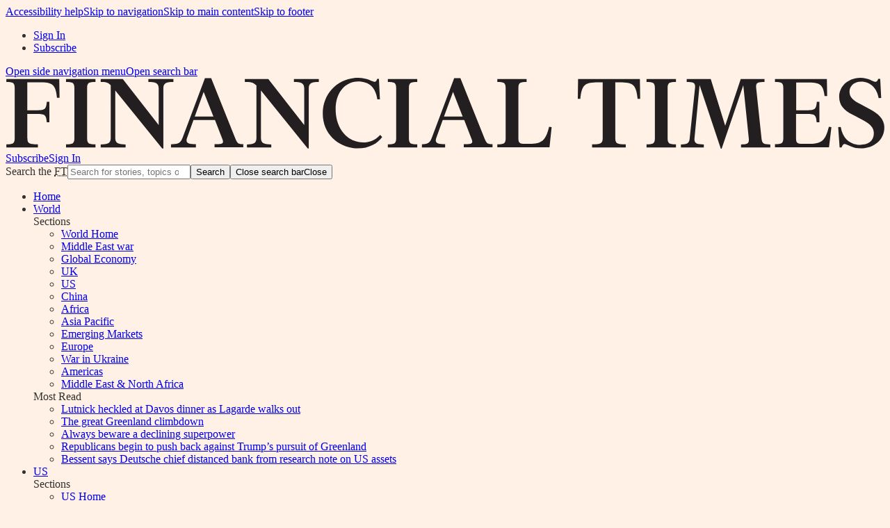

--- FILE ---
content_type: text/html; charset=utf-8
request_url: https://www.ft.com/etf-hub
body_size: 30575
content:
<!DOCTYPE html><html lang="en-GB" class="no-js core" style="overflow-x:hidden;background-color:var(--o3-color-use-case-page-background, #fff1e5);color:var(--o3-color-use-case-body-text, #33302e)"><head><meta charSet="utf-8"/><meta http-equiv="X-UA-Compatible" content="IE=edge"/><meta name="viewport" content="width=device-width, initial-scale=1"/><title>ETF Hub | Financial Times</title><link rel="canonical" href="https://www.ft.com/etf-hub"/><meta name="robots" content="index,follow,max-snippet:200,max-image-preview:large"/><meta name="google-site-verification" content="4-t8sFaPvpO5FH_Gnw1dkM28CQepjzo8UjjAkdDflTw"/><script type="application/ld+json">{"@context":"http://schema.org","@type":"WebSite","name":"Financial Times","alternateName":"FT.com","url":"https://www.ft.com/"}</script><meta property="fb:pages" content="8860325749"/><meta property="twitter:site" content="@FinancialTimes"/><meta property="twitter:card" content="summary_large_image"/><meta property="og:title" content="ETF Hub"/><meta property="og:description"/><meta property="og:image" content="https://www.ft.com/__origami/service/image/v2/images/raw/https%3A%2F%2Fwww.ft.com%2F__assets%2Fcreatives%2Fopen-graph%2Fft-v1.jpg?source=next-opengraph&amp;fit=scale-down&amp;width=900"/><meta property="og:url" content="https://www.ft.com/etf-hub"/><meta property="og:type" content="website"/><meta name="apple-itunes-app" content="app-id=1200842933, app-argument=https://www.ft.com/etf-hub"/><link rel="icon" type="image/svg+xml" href="https://images.ft.com/v3/image/raw/ftlogo-v1%3Abrand-ft-logo-square-coloured?source=page-kit&amp;format=svg"/><link rel="icon" type="image/png" href="https://images.ft.com/v3/image/raw/ftlogo-v1%3Abrand-ft-logo-square-coloured?source=page-kit&amp;format=png&amp;width=32&amp;height=32" sizes="32x32"/><link rel="icon" type="image/png" href="https://images.ft.com/v3/image/raw/ftlogo-v1%3Abrand-ft-logo-square-coloured?source=page-kit&amp;format=png&amp;width=194&amp;height=194" sizes="194x194"/><link rel="apple-touch-icon" href="https://images.ft.com/v3/image/raw/ftlogo-v1%3Abrand-ft-logo-square-coloured?source=page-kit&amp;format=png&amp;width=180&amp;height=180" sizes="180x180"/><link rel="manifest" href="https://www.ft.com/__assets/creatives/manifest/manifest-v6.json"/><link rel="alternate" type="application/rss+xml" href="https://www.ft.com/etf-hub?format=rss"/><script>
!function(e,n,t,i,o,r){function c(e){if("number"!=typeof e)return e;var n=new Date;return new Date(n.getTime()+1e3*e)}var a=4e3,s="xnpe_async_hide";function p(e){return e.reduce((function(e,n){return e[n]=function(){e._.push([n.toString(),arguments])},e}),{_:[]})}function m(e,n,t){var i=t.createElement(n);i.src=e;var o=t.getElementsByTagName(n)[0];return o.parentNode.insertBefore(i,o),i}function u(e){return"[object Date]"===Object.prototype.toString.call(e)}r.target=r.target,r.file_path=r.file_path||r.target+"/js/exponea.min.js",o[n]=p(["anonymize","initialize","identify","update","track","trackLink","trackEnhancedEcommerce","getHtml","showHtml","showBanner","showWebLayer","ping","getAbTest","loadDependency","getRecommendation","reloadWebLayers"]),o[n].notifications=p(["isAvailable","isSubscribed","subscribe","unsubscribe"]),o[n]["snippetVersion"]="v2.3.0",function(e,n,t){e[n]["_"+t]={},e[n]["_"+t].nowFn=Date.now,e[n]["_"+t].snippetStartTime=e[n]["_"+t].nowFn()}(o,n,"performance"),function(e,n,t,i,o,r){e[o]={sdk:e[i],sdkObjectName:i,skipExperiments:!!t.new_experiments,sign:t.token+"/"+(r.exec(n.cookie)||["","new"])[1],path:t.target}}(o,e,r,n,i,RegExp("__exponea_etc__"+"=([\w-]+)")),function(e,n,t){m(e.file_path,n,t)}(r,t,e),function(e,n,t,i,o,r,p){if(e.new_experiments){!0===e.new_experiments&&(e.new_experiments={});var f,l=e.new_experiments.hide_class||s,_=e.new_experiments.timeout||a,d=encodeURIComponent(r.location.href.split("#")[0]);e.cookies&&e.cookies.expires&&("number"==typeof e.cookies.expires||u(e.cookies.expires)?f=c(e.cookies.expires):e.cookies.expires.tracking&&("number"==typeof e.cookies.expires.tracking||u(e.cookies.expires.tracking))&&(f=c(e.cookies.expires.tracking))),f&&f<new Date&&(f=void 0);var x=e.target+"/webxp/"+n+"/"+r[t].sign+"/modifications.min.js?http-referer="+d+"&timeout="+_+"ms"+(f?"&cookie-expires="+Math.floor(f.getTime()/1e3):"");"sync"===e.new_experiments.mode&&r.localStorage.getItem("__exponea__sync_modifications__")?function(e,n,t,i,o){t[o][n]="<"+n+' src="'+e+'"></'+n+">",i.writeln(t[o][n]),i.writeln("<"+n+">!"+o+".init && document.writeln("+o+"."+n+'.replace("/'+n+'/", "/'+n+'-async/").replace("><", " async><"))</'+n+">")}(x,n,r,p,t):function(e,n,t,i,o,r,c,a){r.documentElement.classList.add(e);var s=m(t,i,r);function p(){o[a].init||m(t.replace("/"+i+"/","/"+i+"-async/"),i,r)}function u(){r.documentElement.classList.remove(e)}s.onload=p,s.onerror=p,o.setTimeout(u,n),o[c]._revealPage=u}(l,_,x,n,r,p,o,t)}}(r,t,i,0,n,o,e),function(e,n,t){e[n].start=function(i){i&&Object.keys(i).forEach((function(e){return t[e]=i[e]})),e[n].initialize(t)}}(o,n,r)}(document,"exponea","script","webxpClient",window,{
	target: 'https://bloomreach.ft.com',
	token: 'd6e5bd4c-9228-11eb-a414-9a67e462410e',
});
</script><link rel="preconnect" href="https://spoor-api.ft.com"/><link rel="preconnect" href="https://session-next.ft.com" crossorigin="use-credentials"/><link rel="preconnect" href="https://ads-api.ft.com"/><link rel="preconnect" href="https://securepubads.g.doubleclick.net"/><link rel="preload" as="script" href="https://www.ft.com/__assets/hashed/page-kit/webpack-runtime.9c7531118a30.bundle.js" type="application/javascript"/><link rel="preload" as="script" href="https://www.ft.com/__assets/hashed/page-kit/shared.volatile.03f025fb35d3.bundle.js" type="application/javascript"/><link rel="preload" as="script" href="https://www.ft.com/__assets/hashed/page-kit/preact.18489e435be6.bundle.js" type="application/javascript"/><link rel="preload" as="script" href="https://www.ft.com/__assets/hashed/page-kit/financial-times-o-viewport.a30feb0c518d.bundle.js" type="application/javascript"/><link rel="preload" as="script" href="https://www.ft.com/__assets/hashed/page-kit/page-kit-components.d8ed246616b3.bundle.js" type="application/javascript"/><link rel="preload" as="script" href="https://www.ft.com/__assets/hashed/page-kit/financial-times-o-grid.5d85a4a60e85.bundle.js" type="application/javascript"/><link rel="preload" as="script" href="https://www.ft.com/__assets/hashed/page-kit/financial-times-o-utils.f3e0fd0a0e5f.bundle.js" type="application/javascript"/><link rel="preload" as="script" href="https://www.ft.com/__assets/hashed/page-kit/financial-times-n-myft-ui.d5475f5ba832.bundle.js" type="application/javascript"/><link rel="preload" as="script" href="https://www.ft.com/__assets/hashed/page-kit/financial-times-o-tracking.c705e165ca4c.bundle.js" type="application/javascript"/><link rel="preload" as="script" href="https://www.ft.com/__assets/hashed/page-kit/financial-times-o-header.7910845e7b42.bundle.js" type="application/javascript"/><link rel="preload" as="script" href="https://www.ft.com/__assets/hashed/page-kit/shared.stable.bc73bce33f46.bundle.js" type="application/javascript"/><link rel="preload" as="script" href="https://www.ft.com/__assets/hashed/page-kit/financial-times-n-notification.96cbe0f55417.bundle.js" type="application/javascript"/><link rel="preload" as="script" href="https://www.ft.com/__assets/hashed/page-kit/financial-times-o-toggle.9e7c7cefef66.bundle.js" type="application/javascript"/><link rel="preload" as="script" href="https://www.ft.com/__assets/hashed/page-kit/financial-times-o-overlay.0e54e2513d4a.bundle.js" type="application/javascript"/><link rel="preload" as="script" href="https://www.ft.com/__assets/hashed/page-kit/financial-times-o-footer.d5f16f692315.bundle.js" type="application/javascript"/><link rel="preload" as="script" href="https://www.ft.com/__assets/hashed/page-kit/financial-times-o-lazy-load.49eda143a1fb.bundle.js" type="application/javascript"/><link rel="preload" as="script" href="https://www.ft.com/__assets/hashed/page-kit/financial-times-o-date.a209447a2341.bundle.js" type="application/javascript"/><link rel="preload" as="script" href="https://www.ft.com/__assets/hashed/page-kit/superstore.53b1a034a69c.bundle.js" type="application/javascript"/><link rel="preload" as="script" href="https://www.ft.com/__assets/hashed/page-kit/privacy-components.eff34b504853.bundle.js" type="application/javascript"/><link rel="preload" as="script" href="https://www.ft.com/__assets/hashed/page-kit/financial-times-o-private-foundation.bc3a6907795c.bundle.js" type="application/javascript"/><link rel="preload" as="script" href="https://www.ft.com/__assets/hashed/page-kit/financial-times-x-engine.e4a74c83e104.bundle.js" type="application/javascript"/><link rel="preload" as="script" href="https://www.ft.com/__assets/hashed/page-kit/financial-times-ft-date-format.7591cc539fb9.bundle.js" type="application/javascript"/><link rel="preload" as="script" href="https://www.ft.com/__assets/hashed/page-kit/js-cookie.58f6a17be326.bundle.js" type="application/javascript"/><link rel="preload" as="script" href="https://www.ft.com/__assets/hashed/page-kit/financial-times-n-exponea.1d594bc6c2f8.bundle.js" type="application/javascript"/><link rel="preload" as="script" href="https://www.ft.com/__assets/hashed/page-kit/754.69babb1b7810.bundle.js" type="application/javascript"/><link rel="preload" as="script" href="https://www.ft.com/__assets/hashed/page-kit/scripts.da205c6b3713.bundle.js" type="application/javascript"/><link rel="preload" as="script" href="https://consent-notice.ft.com/cmp.js" type="application/javascript"/><link rel="preload" as="font" href="https://www.ft.com/__origami/service/build/v3/font?version=1.13&amp;font_name=Metric2-VF&amp;system_code=origami&amp;font_format=woff2" type="font/woff2" crossorigin="anonymous"/><link rel="preload" as="font" href="https://www.ft.com/__origami/service/build/v3/font?version=1.13&amp;font_name=FinancierDisplay-VF&amp;system_code=origami&amp;font_format=woff2" type="font/woff2" crossorigin="anonymous"/><script id="initial-props" type="application/json"></script><link rel="stylesheet" href="https://www.ft.com/__assets/hashed/page-kit/530.d538bcd75200.css"/><link rel="stylesheet" href="https://www.ft.com/__assets/hashed/page-kit/page-kit-layout-styles.939921759d6d.css"/><link rel="stylesheet" href="https://www.ft.com/__assets/hashed/page-kit/530.d538bcd75200.css"/><link rel="stylesheet" href="https://www.ft.com/__assets/hashed/page-kit/742.770cbb38b468.css"/><link rel="stylesheet" href="https://www.ft.com/__assets/hashed/page-kit/styles.bb790068d2f2.css"/><script type="application/json" id="page-kit-bootstrap-config">{"trackErrors":true,"core":[],"enhanced":["https://www.ft.com/__assets/hashed/page-kit/webpack-runtime.9c7531118a30.bundle.js","https://www.ft.com/__assets/hashed/page-kit/shared.volatile.03f025fb35d3.bundle.js","https://www.ft.com/__assets/hashed/page-kit/preact.18489e435be6.bundle.js","https://www.ft.com/__assets/hashed/page-kit/financial-times-o-viewport.a30feb0c518d.bundle.js","https://www.ft.com/__assets/hashed/page-kit/page-kit-components.d8ed246616b3.bundle.js","https://www.ft.com/__assets/hashed/page-kit/financial-times-o-grid.5d85a4a60e85.bundle.js","https://www.ft.com/__assets/hashed/page-kit/financial-times-o-utils.f3e0fd0a0e5f.bundle.js","https://www.ft.com/__assets/hashed/page-kit/financial-times-n-myft-ui.d5475f5ba832.bundle.js","https://www.ft.com/__assets/hashed/page-kit/financial-times-o-tracking.c705e165ca4c.bundle.js","https://www.ft.com/__assets/hashed/page-kit/financial-times-o-header.7910845e7b42.bundle.js","https://www.ft.com/__assets/hashed/page-kit/shared.stable.bc73bce33f46.bundle.js","https://www.ft.com/__assets/hashed/page-kit/financial-times-n-notification.96cbe0f55417.bundle.js","https://www.ft.com/__assets/hashed/page-kit/financial-times-o-toggle.9e7c7cefef66.bundle.js","https://www.ft.com/__assets/hashed/page-kit/financial-times-o-overlay.0e54e2513d4a.bundle.js","https://www.ft.com/__assets/hashed/page-kit/financial-times-o-footer.d5f16f692315.bundle.js","https://www.ft.com/__assets/hashed/page-kit/financial-times-o-lazy-load.49eda143a1fb.bundle.js","https://www.ft.com/__assets/hashed/page-kit/financial-times-o-date.a209447a2341.bundle.js","https://www.ft.com/__assets/hashed/page-kit/superstore.53b1a034a69c.bundle.js","https://www.ft.com/__assets/hashed/page-kit/privacy-components.eff34b504853.bundle.js","https://www.ft.com/__assets/hashed/page-kit/financial-times-o-private-foundation.bc3a6907795c.bundle.js","https://www.ft.com/__assets/hashed/page-kit/financial-times-x-engine.e4a74c83e104.bundle.js","https://www.ft.com/__assets/hashed/page-kit/financial-times-ft-date-format.7591cc539fb9.bundle.js","https://www.ft.com/__assets/hashed/page-kit/js-cookie.58f6a17be326.bundle.js","https://www.ft.com/__assets/hashed/page-kit/financial-times-n-exponea.1d594bc6c2f8.bundle.js","https://www.ft.com/__assets/hashed/page-kit/754.69babb1b7810.bundle.js","https://www.ft.com/__assets/hashed/page-kit/scripts.da205c6b3713.bundle.js","https://consent-notice.ft.com/cmp.js"]}</script><script>;(function () {
  var doc = document.documentElement
  var isEnhanced = isEnhancedBrowser()
  var scriptsConfig = getScriptsConfig()
  var scriptsToLoad = []
  var currentScript = document.scripts[document.scripts.length - 1]

  doc.className = doc.className.replace('no-js', 'js')

  if (isEnhanced) {
    doc.className = doc.className.replace('core', 'enhanced')
    Array.prototype.push.apply(scriptsToLoad, scriptsConfig.enhanced)
  } else {
    Array.prototype.push.apply(scriptsToLoad, scriptsConfig.core)
  }

  for (var i = 0, len = scriptsToLoad.length; i < len; i++) {
    loadScript(scriptsToLoad[i])
  }

  function scriptLoadError(error) {
    var script = error.target ? error.target.src : null

    if (script) {
      console.error('The script ' + script + ' failed to load') // eslint-disable-line no-console
    }

    const scriptHost = new URL(script).hostname

    if (/enhanced/.test(doc.className)) {
      if (scriptHost === 'www.ft.com') {
        console.warn('Script loading failed, reverting to core experience') // eslint-disable-line no-console
        doc.className = doc.className.replace('enhanced', 'core')
      } else {
        console.warn('Third-party script, not reverting to core experience') // eslint-disable-line no-console
      }
    }

    if (scriptsConfig.trackErrors) {
      addErrorTrackingPixel(script)
    }
  }

  function loadScript(src) {
    var script = document.createElement('script')
    script.onerror = scriptLoadError
    script.async = false
    script.src = src
    currentScript.parentNode.insertBefore(script, currentScript)
  }

  // "Cut the mustard" test
  // by Maggie Allen and Matt Hinchliffe November 2018
  function isEnhancedBrowser() {
    var script = document.createElement('script')
    var input = document.createElement('input')

    return (
      'visibilityState' in document && // not supported by old Android (4.0-4.4) without a prefix
      'indeterminate' in input && // not supported by BB 10
      'flex' in doc.style && // not supported by old Safari (< 9) or IE 6-10
      'async' in script // not supported by old Opera (Presto engine < 15)
    )
  }

  function getScriptsConfig() {
    var scriptsConfigEl = document.getElementById('page-kit-bootstrap-config')
    var scriptsConfig = { core: [], enhanced: [], trackErrors: false }

    if (scriptsConfigEl) {
      try {
        scriptsConfig = JSON.parse(scriptsConfigEl.innerHTML)
      } catch (error) {
        console.error('Bootstrap configuration error', error) // eslint-disable-line no-console
      }
    }

    return scriptsConfig
  }

  function addErrorTrackingPixel(script) {
    var img = new Image()

    var data = JSON.stringify({
      category: 'javascript',
      action: 'load-error',
      system: {
        source: 'page-kit'
      },
      context: {
        script: script
      }
    })

    img.src = 'https://spoor-api.ft.com/px.gif?data=' + encodeURIComponent(data)
  }
})()
</script><script>(function(w,d,s,l){
    w[l]=w[l]||[];w[l].push({'gtm.start': new Date().getTime(),event:'gtm.js'});
    var f=d.getElementsByTagName(s)[0],j=d.createElement(s),dl=l!='dataLayer'?'&l='+l:'';
    j.async=true;
    j.src='https://www.ft.com/page-resources/'+dl;
    f.parentNode.insertBefore(j,f);
  })(window,document,'script','dataLayer');</script></head><body data-o3-brand="core"><noscript><iframe src="https://www.googletagmanager.com/ns.html?id=GTM-NWQJW68" height="0" width="0" style="display:none;visibility:hidden"></iframe></noscript><div class="n-layout"><a data-trackable="a11y-skip-to-help" class="n-layout__skip-link" href="https://www.ft.com/accessibility">Accessibility help</a><a data-trackable="a11y-skip-to-navigation" class="n-layout__skip-link" href="#site-navigation">Skip to navigation</a><a data-trackable="a11y-skip-to-content" class="n-layout__skip-link" href="#site-content">Skip to main content</a><a data-trackable="a11y-skip-to-footer" class="n-layout__skip-link" href="#site-footer">Skip to footer</a><div class="n-layout__row n-layout__row--header"><div class="n-layout__header-before"><div id="n-exponea-bottom-slot"></div><pg-slot data-config-key="leaderboard"></pg-slot></div><header id="site-navigation" class="o-header o-header--simple" data-ft-origin="npm:@financial-times/dotcom-ui-header" data-o-component="o-header" data-o-header--no-js="true" tabindex="-1"><div class="o-header__row o-header__anon" data-trackable="header-anon" data-ft-origin="npm:@financial-times/dotcom-middleware-navigation"><ul class="o-header__anon-list"><li class="o-header__anon-item"><a class="o-header__anon-link" href="/login?location=/etf-hub" data-trackable="Sign In">Sign In</a></li><li class="o-header__anon-item"><a class="o-header__anon-link" href="/products?segmentId=f860e6c2-18af-ab30-cd5e-6e3a456f9265" data-trackable="Subscribe">Subscribe</a></li></ul></div><div class="o-header__row o-header__top" data-trackable="header-top"><div class="o-header__container"><div class="o-header__top-wrapper"><div class="o-header__top-column o-header__top-column--left"><a href="#o-header-drawer" class="o-header__top-icon-link o-header__top-icon-link--menu" aria-controls="o-header-drawer" title="Open side navigation menu" data-trackable="drawer-toggle"><span class="o-header__top-link-label">Open side navigation menu</span></a><a href="#o-header-search-primary" class="o-header__top-icon-link o-header__top-icon-link--search" aria-controls="o-header-search-primary" title="Open search bar" data-trackable="search-toggle"><span class="o-header__top-link-label">Open search bar</span></a></div><div class="o-header__top-column o-header__top-column--center"><a class="o-header__top-logo" style="background-image:none" data-trackable="logo" href="/" title="Go to Financial Times homepage"><svg viewBox="0 0 1054 86"><title>Financial Times</title><path d="M26.177 72.609c0 5.938 1.697 7.295 12.554 7.295v3.732H.9v-3.732c7.464 0 10.01-.679 10.01-7.125V12.215c0-6.447-2.546-7.126-10.01-7.126V1.357h63.448l.34 22.563h-3.054C59.937 6.956 55.696 5.43 39.919 5.43H26.008v33.59h11.196c10.688 0 11.367-1.697 12.215-10.179h3.054v24.599h-3.054c-.848-8.482-1.527-10.01-12.215-10.01H26.008v29.18h.17zm46.314 11.027v-3.732c7.465 0 10.01-.679 10.01-7.125V12.215c0-6.447-2.545-7.126-10.01-7.126V1.357h35.287V5.09c-7.465 0-10.01.679-10.01 7.126v60.564c0 6.446 2.545 7.125 10.01 7.125v3.732H72.49zm115.36 1.357l-56.323-69.725V72.44c0 6.617 4.58 7.634 12.385 7.634v3.733h-29.858v-3.733c7.803 0 12.045-1.017 12.045-7.634V8.991c-3.563-3.732-6.108-3.902-12.045-3.902V1.357h26.465l43.09 55.475V12.554c0-6.616-4.58-7.634-12.384-7.634V1.357h30.027V5.09c-7.803 0-12.045 1.018-12.045 7.635v72.27h-1.357zm40.207-1.357h-29.689v-3.732c7.804 0 11.367-1.018 13.911-7.804L239.085.509h7.464l28.84 72.1c2.545 6.447 3.732 7.125 9.67 7.125v3.732h-34.438v-3.732c10.518 0 11.536-.848 8.99-7.125l-8.481-21.884h-25.787L217.71 71.93c-2.375 6.447 1.357 7.804 10.518 7.804v3.902h-.17zm-1.188-37.153h22.393l-11.705-29.518-10.688 29.518zm135.548 38.51l-56.153-69.725V72.44c0 6.617 4.58 7.634 12.384 7.634v3.733h-29.18v-3.733c7.126 0 11.367-1.017 11.367-7.634V9.161c-4.071-3.732-7.125-4.072-13.91-4.072V1.357h28.16l43.09 55.475V12.554c0-6.616-4.58-7.634-12.383-7.634V1.357h29.858V5.09c-7.804 0-12.045 1.018-12.045 7.635v72.27h-1.188zm83.297-83.805h2.036l1.187 24.598-3.053.17c-2.036-14.08-9.5-21.545-23.242-21.545-15.268 0-26.804 13.063-26.804 33.081 0 25.617 16.116 40.206 33.08 40.206 7.296 0 13.912-2.035 20.358-8.99l2.376 2.374c-5.26 7.465-15.608 13.742-29.52 13.742-20.696 0-41.732-15.608-41.732-41.734C380.4 17.813 399.57 0 422.813 0c11.027 0 16.795 4.75 19.848 4.75 1.357 0 2.375-1.187 3.054-3.562zm12.723 82.448v-3.732c7.465 0 10.01-.679 10.01-7.125V12.215c0-6.447-2.545-7.126-10.01-7.126V1.357h35.287V5.09c-7.464 0-10.01.679-10.01 7.126v60.564c0 6.446 2.546 7.125 10.01 7.125v3.732h-35.287zm68.538 0h-27.653v-3.732c6.108 0 9.331-1.018 11.876-7.804L538.003.509h7.464l28.84 72.1c2.545 6.447 3.733 7.125 9.67 7.125v3.732H549.54v-3.732c10.518 0 11.536-.848 8.991-7.125l-8.482-21.884h-25.786l-7.635 21.205c-2.375 6.447 1.358 7.804 10.519 7.804v3.902h-.17zm-1.188-37.153h22.394l-11.536-29.518-10.858 29.518zm63.957 37.153v-3.732c7.465 0 10.01-.679 10.01-7.125V12.215c0-6.447-2.545-7.126-10.01-7.126V1.357h35.117V5.09c-7.464 0-9.84.679-9.84 7.126v61.073c0 5.428 2.715 6.107 7.126 6.107h4.241c15.947 0 21.036-2.375 25.447-20.527l3.054.339-2.545 24.26h-62.6v.17zM760.75 1.357l.339 23.92h-3.054C756.34 7.634 752.098 5.43 736.32 5.43h-5.089v67.18c0 6.447 2.375 7.295 12.554 7.295v3.732h-40.376v-3.732c10.179 0 12.723-1.018 12.723-7.295V5.429h-5.089c-15.777 0-20.018 2.205-21.715 19.848h-3.053l.339-23.92h74.136zm7.973 82.28v-3.733c7.465 0 10.01-.679 10.01-7.125V12.215c0-6.447-2.545-7.126-10.01-7.126V1.357h35.287V5.09c-7.465 0-10.01.679-10.01 7.126v60.564c0 6.446 2.545 7.125 10.01 7.125v3.732h-35.287zM910.21 1.356V5.09c-7.465 0-10.688.34-10.01 6.956l6.447 61.073c.679 6.277 3.054 6.955 10.518 6.955v3.733h-35.117v-3.733c7.295 0 9.84-.678 9.331-6.955L884.762 8.99l-25.956 76.172h-1.018L832.34 8.822l-6.108 64.126c-.678 6.447 3.733 7.125 11.197 7.125v3.733h-27.483v-3.733c7.465 0 10.01-1.187 10.518-7.125l6.447-61.073c.679-6.446-2.545-6.955-10.01-6.955V1.357h28.84l17.305 56.153 18.661-56.153h28.5zm65.653 52.082h-3.053c-.849-8.482-1.527-10.01-12.215-10.01H948.04v29.859c0 5.428 2.715 6.107 7.125 6.107h6.786c15.947 0 21.036-2.375 25.447-20.527l3.054.339-2.884 24.26h-64.805v-3.733c7.464 0 10.009-.678 10.009-7.125V12.215c0-6.447-2.545-7.126-10.01-7.126V1.357h62.261l.34 20.527h-3.054c-1.866-14.59-5.598-16.286-21.885-16.286H948.21v33.42h12.554c10.687 0 11.366-1.696 12.214-10.178h3.054v24.599h-.17zm65.484 13.232c0-7.464-4.75-11.196-12.893-15.777l-13.063-6.786c-9.84-5.259-15.607-11.027-15.607-21.375C999.783 9.84 1010.81 0 1025.23 0c9.84 0 14.929 4.75 17.813 4.75 1.866 0 2.714-1.187 3.562-3.562h2.375l1.188 23.072-3.054.17c-1.696-11.198-9.67-19.85-20.866-19.85-8.483 0-14.081 5.09-14.081 12.215 0 7.804 5.937 11.027 12.554 14.59l11.196 5.937c10.519 5.768 17.983 11.536 17.983 22.563 0 14.59-12.554 24.939-28.161 24.939-11.028 0-16.456-5.26-19.34-5.26-1.866 0-2.884 1.697-3.732 4.242h-2.376l-1.696-24.43 3.054-.339c2.375 15.268 12.893 21.545 23.411 21.545 8.822-.17 16.286-4.071 16.286-13.91z" fill="#231F20" fill-rule="evenodd"></path></svg></a></div><div class="o-header__top-column o-header__top-column--right" data-ft-origin="npm:@financial-times/middleware-user-data"><a class="o-header__top-button o-header__top-button--hide-m" role="button" href="/products?segmentId=f860e6c2-18af-ab30-cd5e-6e3a456f9265" data-trackable="Subscribe">Subscribe</a><a class="o-header__top-myaccount" id="o-header-top-link-signin" href="/login?location=/etf-hub" data-trackable="Sign In"><span>Sign In</span></a></div></div></div></div><div id="o-header-search-primary" class="o-header__row o-header__search o-header__search--primary" data-trackable="header-search" data-ft-origin="npm:@financial-times/dotcom-ui-header" data-o-header-search="true"><div class="o-header__container"><form class="o-header__search-form" action="/search" role="search" aria-label="Site search" data-n-topic-search="true"><label for="o-header-search-term-primary" class="o-header__search-term o-forms-field o-forms-field--optional"><span class="o-forms-title o-header__visually-hidden"><span class="o-forms-title__main">Search the <abbr title="Financial Times">FT</abbr></span></span><span class="o-forms-input o-forms-input--text o-forms-input--suffix"><input type="search" id="o-header-search-term-primary" name="q" autoComplete="off" autoCorrect="off" autoCapitalize="off" spellcheck="false" placeholder="Search for stories, topics or securities" role="combobox" aria-controls="suggestions-o-header-search-term-primary"/><button class="o-header__search-submit" type="submit"><span aria-hidden="true" class="o-header__search-icon"></span><span>Search</span></button><button class="o-header__search-close o--if-js" type="button" aria-controls="o-header-search-primary" title="Close search bar" data-trackable="close"><span class="o-header__visually-hidden">Close search bar</span><span>Close</span></button></span></label></form></div></div><nav id="o-header-nav-desktop" class="o-header__row o-header__nav o-header__nav--desktop" role="navigation" aria-label="Primary navigation" data-trackable="header-nav:desktop"><div class="o-header__container"><ul class="o-header__nav-list o-header__nav-list--left" data-trackable="primary-nav" data-ft-origin="npm:@financial-times/dotcom-middleware-navigation"><li class="o-header__nav-item"><a class="o-header__nav-link o-header__nav-link--primary" href="/" id="o-header-link-0" data-trackable="Home">Home</a></li><li class="o-header__nav-item"><a class="o-header__nav-link o-header__nav-link--primary" href="/world" id="o-header-link-1" data-trackable="World">World</a><div class="o-header__mega" id="o-header-mega-1" role="group" aria-labelledby="o-header-link-1" data-o-header-mega="true" data-trackable="meganav | World" data-ft-origin="npm:@financial-times/dotcom-middleware-navigation"><div class="o-header__container"><div class="o-header__mega-wrapper"><div class="o-header__mega-column o-header__mega-column--subsections" data-trackable="sections"><div class="o-header__mega-heading">Sections</div><div class="o-header__mega-content"><ul class="o-header__mega-list"><li class="o-header__mega-item"><a class="o-header__mega-link" href="/world" data-trackable="link">World Home</a></li><li class="o-header__mega-item"><a class="o-header__mega-link" href="/middle-east-war" data-trackable="link">Middle East war</a></li><li class="o-header__mega-item"><a class="o-header__mega-link" href="/global-economy" data-trackable="link">Global Economy</a></li><li class="o-header__mega-item"><a class="o-header__mega-link" href="/world-uk" data-trackable="link">UK</a></li><li class="o-header__mega-item"><a class="o-header__mega-link" href="/us" data-trackable="link">US</a></li><li class="o-header__mega-item"><a class="o-header__mega-link" href="/china" data-trackable="link">China</a></li><li class="o-header__mega-item"><a class="o-header__mega-link" href="/africa" data-trackable="link">Africa</a></li><li class="o-header__mega-item"><a class="o-header__mega-link" href="/asia-pacific" data-trackable="link">Asia Pacific</a></li><li class="o-header__mega-item"><a class="o-header__mega-link" href="/emerging-markets" data-trackable="link">Emerging Markets</a></li><li class="o-header__mega-item"><a class="o-header__mega-link" href="/europe" data-trackable="link">Europe</a></li><li class="o-header__mega-item"><a class="o-header__mega-link" href="/war-in-ukraine" data-trackable="link">War in Ukraine</a></li><li class="o-header__mega-item"><a class="o-header__mega-link" href="/americas" data-trackable="link">Americas</a></li><li class="o-header__mega-item"><a class="o-header__mega-link" href="/middle-east-north-africa" data-trackable="link">Middle East &amp; North Africa</a></li></ul></div></div><div class="o-header__mega-column o-header__mega-column--articles" data-trackable="popular"><div class="o-header__mega-heading">Most Read</div><div class="o-header__mega-content"><ul class="o-header__mega-list"><li class="o-header__mega-item"><a class="o-header__mega-link" href="/content/e2ae0417-6146-4428-96db-0484a6b024d1" data-trackable="link">Lutnick heckled at Davos dinner as Lagarde walks out</a></li><li class="o-header__mega-item"><a class="o-header__mega-link" href="/content/ec68123c-3721-4e1b-82c1-a25f86c34191" data-trackable="link">The great Greenland climbdown</a></li><li class="o-header__mega-item"><a class="o-header__mega-link" href="/content/014e85ce-b703-4ed8-8183-e6e5d1061974" data-trackable="link">Always beware a declining superpower</a></li><li class="o-header__mega-item"><a class="o-header__mega-link" href="/content/20917af3-1506-405c-9933-f8944961e2ea" data-trackable="link">Republicans begin to push back against Trump’s pursuit of Greenland</a></li><li class="o-header__mega-item"><a class="o-header__mega-link" href="/content/15a3f2bc-539f-442c-a593-59e73c55017f" data-trackable="link">Bessent says Deutsche chief distanced bank from research note on US assets</a></li></ul></div></div></div></div></div></li><li class="o-header__nav-item"><a class="o-header__nav-link o-header__nav-link--primary" href="/us" id="o-header-link-2" data-trackable="US">US</a><div class="o-header__mega" id="o-header-mega-2" role="group" aria-labelledby="o-header-link-2" data-o-header-mega="true" data-trackable="meganav | US" data-ft-origin="npm:@financial-times/dotcom-middleware-navigation"><div class="o-header__container"><div class="o-header__mega-wrapper"><div class="o-header__mega-column o-header__mega-column--subsections" data-trackable="sections"><div class="o-header__mega-heading">Sections</div><div class="o-header__mega-content"><ul class="o-header__mega-list"><li class="o-header__mega-item"><a class="o-header__mega-link" href="/us" data-trackable="link">US Home</a></li><li class="o-header__mega-item"><a class="o-header__mega-link" href="/us-economy" data-trackable="link">US Economy</a></li><li class="o-header__mega-item"><a class="o-header__mega-link" href="/us-companies" data-trackable="link">US Companies</a></li><li class="o-header__mega-item"><a class="o-header__mega-link" href="/us-politics-policy" data-trackable="link">US Politics &amp; Policy</a></li></ul></div></div><div class="o-header__mega-column o-header__mega-column--articles" data-trackable="popular"><div class="o-header__mega-heading">Most Read</div><div class="o-header__mega-content"><ul class="o-header__mega-list"><li class="o-header__mega-item"><a class="o-header__mega-link" href="/content/e2ae0417-6146-4428-96db-0484a6b024d1" data-trackable="link">Lutnick heckled at Davos dinner as Lagarde walks out</a></li><li class="o-header__mega-item"><a class="o-header__mega-link" href="/content/ec68123c-3721-4e1b-82c1-a25f86c34191" data-trackable="link">The great Greenland climbdown</a></li><li class="o-header__mega-item"><a class="o-header__mega-link" href="/content/014e85ce-b703-4ed8-8183-e6e5d1061974" data-trackable="link">Always beware a declining superpower</a></li><li class="o-header__mega-item"><a class="o-header__mega-link" href="/content/20917af3-1506-405c-9933-f8944961e2ea" data-trackable="link">Republicans begin to push back against Trump’s pursuit of Greenland</a></li><li class="o-header__mega-item"><a class="o-header__mega-link" href="/content/15a3f2bc-539f-442c-a593-59e73c55017f" data-trackable="link">Bessent says Deutsche chief distanced bank from research note on US assets</a></li></ul></div></div></div></div></div></li><li class="o-header__nav-item"><a class="o-header__nav-link o-header__nav-link--primary" href="/companies" id="o-header-link-3" data-trackable="Companies">Companies</a><div class="o-header__mega" id="o-header-mega-3" role="group" aria-labelledby="o-header-link-3" data-o-header-mega="true" data-trackable="meganav | Companies" data-ft-origin="npm:@financial-times/dotcom-middleware-navigation"><div class="o-header__container"><div class="o-header__mega-wrapper"><div class="o-header__mega-column o-header__mega-column--subsections" data-trackable="sections"><div class="o-header__mega-heading">Sections</div><div class="o-header__mega-content"><ul class="o-header__mega-list"><li class="o-header__mega-item"><a class="o-header__mega-link" href="/companies" data-trackable="link">Companies Home</a></li><li class="o-header__mega-item"><a class="o-header__mega-link" href="/energy" data-trackable="link">Energy</a></li><li class="o-header__mega-item"><a class="o-header__mega-link" href="/financials" data-trackable="link">Financials</a></li><li class="o-header__mega-item"><a class="o-header__mega-link" href="/health" data-trackable="link">Health</a></li><li class="o-header__mega-item"><a class="o-header__mega-link" href="/industrials" data-trackable="link">Industrials</a></li><li class="o-header__mega-item"><a class="o-header__mega-link" href="/media" data-trackable="link">Media</a></li><li class="o-header__mega-item"><a class="o-header__mega-link" href="/professional-services" data-trackable="link">Professional Services</a></li><li class="o-header__mega-item"><a class="o-header__mega-link" href="/retail-consumer" data-trackable="link">Retail &amp; Consumer</a></li><li class="o-header__mega-item"><a class="o-header__mega-link" href="/technology-sector" data-trackable="link">Tech Sector</a></li><li class="o-header__mega-item"><a class="o-header__mega-link" href="/telecoms" data-trackable="link">Telecoms</a></li><li class="o-header__mega-item"><a class="o-header__mega-link" href="/transport" data-trackable="link">Transport</a></li></ul></div></div><div class="o-header__mega-column o-header__mega-column--articles" data-trackable="popular"><div class="o-header__mega-heading">Most Read</div><div class="o-header__mega-content"><ul class="o-header__mega-list"><li class="o-header__mega-item"><a class="o-header__mega-link" href="/content/15a3f2bc-539f-442c-a593-59e73c55017f" data-trackable="link">Bessent says Deutsche chief distanced bank from research note on US assets</a></li><li class="o-header__mega-item"><a class="o-header__mega-link" href="/content/6b97db54-2bd0-41dd-9e02-d515a0cede97" data-trackable="link">Inner London house prices fall at fastest rate since global financial crisis</a></li><li class="o-header__mega-item"><a class="o-header__mega-link" href="/content/e47375fb-8c9f-4a4f-8526-8d46ededb805" data-trackable="link">Why neither Asia nor the US has produced a rival to ASML </a></li><li class="o-header__mega-item"><a class="o-header__mega-link" href="/content/bdfe7f46-e065-488e-b72f-1005c861271d" data-trackable="link">BofA’s Moynihan left off invite list for Trump reception at Davos </a></li><li class="o-header__mega-item"><a class="o-header__mega-link" href="/content/a5faea0b-a9a9-4045-a5a3-fe429ae7bbab" data-trackable="link">Garbage stocks are on fire again</a></li></ul></div></div></div></div></div></li><li class="o-header__nav-item"><a class="o-header__nav-link o-header__nav-link--primary" href="/technology" id="o-header-link-4" data-trackable="Tech">Tech</a><div class="o-header__mega" id="o-header-mega-4" role="group" aria-labelledby="o-header-link-4" data-o-header-mega="true" data-trackable="meganav | Tech" data-ft-origin="npm:@financial-times/dotcom-middleware-navigation"><div class="o-header__container"><div class="o-header__mega-wrapper"><div class="o-header__mega-column o-header__mega-column--subsections" data-trackable="sections"><div class="o-header__mega-heading">Sections</div><div class="o-header__mega-content"><ul class="o-header__mega-list"><li class="o-header__mega-item"><a class="o-header__mega-link" href="/technology" data-trackable="link">Tech Home</a></li><li class="o-header__mega-item"><a class="o-header__mega-link" href="/artificial-intelligence" data-trackable="link">Artificial intelligence</a></li><li class="o-header__mega-item"><a class="o-header__mega-link" href="/semiconductors" data-trackable="link">Semiconductors</a></li><li class="o-header__mega-item"><a class="o-header__mega-link" href="/cyber-security" data-trackable="link">Cyber Security</a></li><li class="o-header__mega-item"><a class="o-header__mega-link" href="/social-media" data-trackable="link">Social Media</a></li></ul></div></div><div class="o-header__mega-column o-header__mega-column--articles" data-trackable="popular"><div class="o-header__mega-heading">Most Read</div><div class="o-header__mega-content"><ul class="o-header__mega-list"><li class="o-header__mega-item"><a class="o-header__mega-link" href="/content/e47375fb-8c9f-4a4f-8526-8d46ededb805" data-trackable="link">Why neither Asia nor the US has produced a rival to ASML </a></li><li class="o-header__mega-item"><a class="o-header__mega-link" href="/content/157bb0e3-9d6c-47ac-afc5-6944981e10ef" data-trackable="link">Logical Intelligence brings LeCun on board as it touts AI breakthrough</a></li><li class="o-header__mega-item"><a class="o-header__mega-link" href="/content/8c2a5c48-17bf-4baa-9bbf-ac6cbe9279ca" data-trackable="link">Private equity giant Thoma Bravo eyes software deals as shares fall </a></li><li class="o-header__mega-item"><a class="o-header__mega-link" href="/content/2a29cbc9-7183-4f68-a1d2-bc88189672e6" data-trackable="link">Microsoft chief Satya Nadella warns AI boom could falter without wider adoption</a></li><li class="o-header__mega-item"><a class="o-header__mega-link" href="/content/def024d2-1e44-4912-b79f-891b3eefa440" data-trackable="link">Netflix highlights industry competition as it seeks Warner Bros deal approval</a></li></ul></div></div></div></div></div></li><li class="o-header__nav-item"><a class="o-header__nav-link o-header__nav-link--primary" href="/markets" id="o-header-link-5" data-trackable="Markets">Markets</a><div class="o-header__mega" id="o-header-mega-5" role="group" aria-labelledby="o-header-link-5" data-o-header-mega="true" data-trackable="meganav | Markets" data-ft-origin="npm:@financial-times/dotcom-middleware-navigation"><div class="o-header__container"><div class="o-header__mega-wrapper"><div class="o-header__mega-column o-header__mega-column--subsections" data-trackable="sections"><div class="o-header__mega-heading">Sections</div><div class="o-header__mega-content"><ul class="o-header__mega-list"><li class="o-header__mega-item"><a class="o-header__mega-link" href="/markets" data-trackable="link">Markets Home</a></li><li class="o-header__mega-item"><a class="o-header__mega-link" href="/alphaville" data-trackable="link">Alphaville</a></li><li class="o-header__mega-item"><a class="o-header__mega-link" href="https://markets.ft.com/data" data-trackable="link">Markets Data</a></li><li class="o-header__mega-item"><a class="o-header__mega-link" href="/crypto" data-trackable="link">Crypto</a></li><li class="o-header__mega-item"><a class="o-header__mega-link" href="/capital-markets" data-trackable="link">Capital Markets</a></li><li class="o-header__mega-item"><a class="o-header__mega-link" href="/commodities" data-trackable="link">Commodities</a></li><li class="o-header__mega-item"><a class="o-header__mega-link" href="/currencies" data-trackable="link">Currencies</a></li><li class="o-header__mega-item"><a class="o-header__mega-link" href="/equities" data-trackable="link">Equities</a></li><li class="o-header__mega-item"><a class="o-header__mega-link" href="https://professional-monetary-policy-radar.ft.com/" data-trackable="link">Monetary Policy Radar</a></li><li class="o-header__mega-item"><a class="o-header__mega-link" href="/ft-wealth-management" data-trackable="link">Wealth Management</a></li><li class="o-header__mega-item"><a class="o-header__mega-link" href="/moral-money" data-trackable="link">Moral Money</a></li><li class="o-header__mega-item"><a class="o-header__mega-link" href="/etf-hub" aria-label="ETF Hub, current page" aria-current="page" data-trackable="link">ETF Hub</a></li><li class="o-header__mega-item"><a class="o-header__mega-link" href="/fund-management" data-trackable="link">Fund Management</a></li><li class="o-header__mega-item"><a class="o-header__mega-link" href="/ft-trading-room" data-trackable="link">Trading</a></li></ul></div></div><div class="o-header__mega-column o-header__mega-column--articles" data-trackable="popular"><div class="o-header__mega-heading">Most Read</div><div class="o-header__mega-content"><ul class="o-header__mega-list"><li class="o-header__mega-item"><a class="o-header__mega-link" href="/content/0012b71f-c406-4071-b579-3f6548fe2b4c" data-trackable="link">Trump coin price plunges 94% in a year as memecoin frenzy fades</a></li><li class="o-header__mega-item"><a class="o-header__mega-link" href="/content/a5faea0b-a9a9-4045-a5a3-fe429ae7bbab" data-trackable="link">Garbage stocks are on fire again</a></li><li class="o-header__mega-item"><a class="o-header__mega-link" href="/content/81eab26d-7fdd-4139-a33b-ae2a895f8117" data-trackable="link">Berkshire Hathaway considers selling $7.7bn stake in Kraft Heinz</a></li><li class="o-header__mega-item"><a class="o-header__mega-link" href="/content/6292304a-b4b3-4f04-89bb-f05861b40cb8" data-trackable="link">Dollar and US stocks fall as Trump says ‘no going back’ on Greenland bid</a></li><li class="o-header__mega-item"><a class="o-header__mega-link" href="/content/0e0972b3-8059-4fe5-b949-08dffd412112" data-trackable="link">Nestlé chief blames Trump for company going quiet on sustainability</a></li></ul></div></div></div></div></div></li><li class="o-header__nav-item"><a class="o-header__nav-link o-header__nav-link--primary" href="/climate-capital" id="o-header-link-6" data-trackable="Climate">Climate</a></li><li class="o-header__nav-item"><a class="o-header__nav-link o-header__nav-link--primary" href="/opinion" id="o-header-link-7" data-trackable="Opinion">Opinion</a><div class="o-header__mega" id="o-header-mega-7" role="group" aria-labelledby="o-header-link-7" data-o-header-mega="true" data-trackable="meganav | Opinion" data-ft-origin="npm:@financial-times/dotcom-middleware-navigation"><div class="o-header__container"><div class="o-header__mega-wrapper"><div class="o-header__mega-column o-header__mega-column--subsections" data-trackable="sections"><div class="o-header__mega-heading">Sections</div><div class="o-header__mega-content"><ul class="o-header__mega-list"><li class="o-header__mega-item"><a class="o-header__mega-link" href="/opinion" data-trackable="link">Opinion Home</a></li><li class="o-header__mega-item"><a class="o-header__mega-link" href="/columnists" data-trackable="link">Columnists</a></li><li class="o-header__mega-item"><a class="o-header__mega-link" href="/ft-view" data-trackable="link">The FT View</a></li><li class="o-header__mega-item"><a class="o-header__mega-link" href="/the-big-read" data-trackable="link">The Big Read</a></li><li class="o-header__mega-item"><a class="o-header__mega-link" href="/lex" data-trackable="link">Lex</a></li><li class="o-header__mega-item"><a class="o-header__mega-link" href="/obituaries" data-trackable="link">Obituaries</a></li><li class="o-header__mega-item"><a class="o-header__mega-link" href="/letters" data-trackable="link">Letters</a></li></ul></div></div><div class="o-header__mega-column o-header__mega-column--articles" data-trackable="popular"><div class="o-header__mega-heading">Most Read</div><div class="o-header__mega-content"><ul class="o-header__mega-list"><li class="o-header__mega-item"><a class="o-header__mega-link" href="/content/ec68123c-3721-4e1b-82c1-a25f86c34191" data-trackable="link">The great Greenland climbdown</a></li><li class="o-header__mega-item"><a class="o-header__mega-link" href="/content/014e85ce-b703-4ed8-8183-e6e5d1061974" data-trackable="link">Always beware a declining superpower</a></li><li class="o-header__mega-item"><a class="o-header__mega-link" href="/content/a675b8af-46b7-4f93-a616-41f0a002c22e" data-trackable="link">Why the Trump administration is going to Davos</a></li><li class="o-header__mega-item"><a class="o-header__mega-link" href="/content/e47375fb-8c9f-4a4f-8526-8d46ededb805" data-trackable="link">Why neither Asia nor the US has produced a rival to ASML </a></li><li class="o-header__mega-item"><a class="o-header__mega-link" href="/content/4728491f-9ea8-4efe-bbcd-fd817741e22e" data-trackable="link">My year with a flip phone</a></li></ul></div></div></div></div></div></li><li class="o-header__nav-item"><a class="o-header__nav-link o-header__nav-link--primary" href="/lex" id="o-header-link-8" data-trackable="Lex">Lex</a></li><li class="o-header__nav-item"><a class="o-header__nav-link o-header__nav-link--primary" href="/work-careers" id="o-header-link-9" data-trackable="Work &amp; Careers">Work &amp; Careers</a><div class="o-header__mega" id="o-header-mega-9" role="group" aria-labelledby="o-header-link-9" data-o-header-mega="true" data-trackable="meganav | Work &amp; Careers" data-ft-origin="npm:@financial-times/dotcom-middleware-navigation"><div class="o-header__container"><div class="o-header__mega-wrapper"><div class="o-header__mega-column o-header__mega-column--subsections" data-trackable="sections"><div class="o-header__mega-heading">Sections</div><div class="o-header__mega-content"><ul class="o-header__mega-list"><li class="o-header__mega-item"><a class="o-header__mega-link" href="/work-careers" data-trackable="link">Work &amp; Careers Home</a></li><li class="o-header__mega-item"><a class="o-header__mega-link" href="https://rankings.ft.com/business-education" data-trackable="link">Business School Rankings</a></li><li class="o-header__mega-item"><a class="o-header__mega-link" href="/business-education" data-trackable="link">Business Education</a></li><li class="o-header__mega-item"><a class="o-header__mega-link" href="https://rankings.ft.com/incubator-accelerator-programmes-europe" data-trackable="link">Europe&#x27;s Start-Up Hubs</a></li><li class="o-header__mega-item"><a class="o-header__mega-link" href="/entrepreneurship" data-trackable="link">Entrepreneurship</a></li><li class="o-header__mega-item"><a class="o-header__mega-link" href="/recruitment" data-trackable="link">Recruitment</a></li><li class="o-header__mega-item"><a class="o-header__mega-link" href="/business-books" data-trackable="link">Business Books</a></li><li class="o-header__mega-item"><a class="o-header__mega-link" href="/business-travel" data-trackable="link">Business Travel</a></li><li class="o-header__mega-item"><a class="o-header__mega-link" href="/working-it" data-trackable="link">Working It</a></li></ul></div></div><div class="o-header__mega-column o-header__mega-column--articles" data-trackable="popular"><div class="o-header__mega-heading">Most Read</div><div class="o-header__mega-content"><ul class="o-header__mega-list"><li class="o-header__mega-item"><a class="o-header__mega-link" href="/content/d064a8f6-4a4f-4f53-b139-b7f127a2d89f" data-trackable="link">The paradox of work</a></li><li class="o-header__mega-item"><a class="o-header__mega-link" href="/content/fcfbfcb2-1bfc-4e9c-9489-4379e1aa0976" data-trackable="link">Why are so many companies reinventing job titles? </a></li><li class="o-header__mega-item"><a class="o-header__mega-link" href="/content/be6461ca-e234-4b81-bb3e-5efe9cdde027" data-trackable="link">Where to find London’s best chai</a></li><li class="o-header__mega-item"><a class="o-header__mega-link" href="/content/f8b7be31-8110-4e15-aa4e-68d4134e00ff" data-trackable="link">Shame, bitterness and loss: why CEO exits are hard</a></li></ul></div></div></div></div></div></li><li class="o-header__nav-item"><a class="o-header__nav-link o-header__nav-link--primary" href="/life-arts" id="o-header-link-10" data-trackable="Life &amp; Arts">Life &amp; Arts</a><div class="o-header__mega" id="o-header-mega-10" role="group" aria-labelledby="o-header-link-10" data-o-header-mega="true" data-trackable="meganav | Life &amp; Arts" data-ft-origin="npm:@financial-times/dotcom-middleware-navigation"><div class="o-header__container"><div class="o-header__mega-wrapper"><div class="o-header__mega-column o-header__mega-column--subsections" data-trackable="sections"><div class="o-header__mega-heading">Sections</div><div class="o-header__mega-content"><ul class="o-header__mega-list"><li class="o-header__mega-item"><a class="o-header__mega-link" href="/life-arts" data-trackable="link">Life &amp; Arts Home</a></li><li class="o-header__mega-item"><a class="o-header__mega-link" href="/arts" data-trackable="link">Arts</a></li><li class="o-header__mega-item"><a class="o-header__mega-link" href="/books" data-trackable="link">Books</a></li><li class="o-header__mega-item"><a class="o-header__mega-link" href="/food-drink" data-trackable="link">Food &amp; Drink</a></li><li class="o-header__mega-item"><a class="o-header__mega-link" href="/magazine" data-trackable="link">FT Magazine</a></li><li class="o-header__mega-item"><a class="o-header__mega-link" href="/house-home" data-trackable="link">House &amp; Home</a></li><li class="o-header__mega-item"><a class="o-header__mega-link" href="/style" data-trackable="link">Style</a></li><li class="o-header__mega-item"><a class="o-header__mega-link" href="/puzzles-games" data-trackable="link">Puzzles</a></li><li class="o-header__mega-item"><a class="o-header__mega-link" href="/travel" data-trackable="link">Travel</a></li><li class="o-header__mega-item"><a class="o-header__mega-link" href="/globetrotter" data-trackable="link">FT Globetrotter</a></li></ul></div></div><div class="o-header__mega-column o-header__mega-column--articles" data-trackable="popular"><div class="o-header__mega-heading">Most Read</div><div class="o-header__mega-content"><ul class="o-header__mega-list"><li class="o-header__mega-item"><a class="o-header__mega-link" href="/content/d226aabe-5dad-4fda-b5fc-11dd99399dc7" data-trackable="link">Let me tell you about my favourite menswear store </a></li><li class="o-header__mega-item"><a class="o-header__mega-link" href="/content/c9f4daf9-fbd2-4b35-9dd1-f702f497e871" data-trackable="link">10 bonny whiskies for Burns Night</a></li><li class="o-header__mega-item"><a class="o-header__mega-link" href="/content/ade9d171-1d2e-46e3-a5e1-186ba041e96c" data-trackable="link">Why we have the calendar all wrong</a></li><li class="o-header__mega-item"><a class="o-header__mega-link" href="/content/2c74d006-5bef-4ee7-89c1-b808caa28e96" data-trackable="link">The Cotswolds has become a global property brand</a></li><li class="o-header__mega-item"><a class="o-header__mega-link" href="/content/def024d2-1e44-4912-b79f-891b3eefa440" data-trackable="link">Netflix highlights industry competition as it seeks Warner Bros deal approval</a></li></ul></div></div></div></div></div></li><li class="o-header__nav-item"><a class="o-header__nav-link o-header__nav-link--primary" href="/htsi" id="o-header-link-11" data-trackable="HTSI">HTSI</a></li></ul></div></nav><div class="o-header__subnav" role="navigation" aria-label="Sub navigation" data-o-header-subnav="true" data-trackable="header-subnav"><div class="o-header__container"><div class="o-header__subnav-wrap-outside"><div class="o-header__subnav-wrap-inside" data-o-header-subnav-wrapper="true"><div class="o-header__subnav-content"><ol class="o-header__subnav-list o-header__subnav-list--breadcrumb" aria-label="Breadcrumb" data-trackable="breadcrumb"><li class="o-header__subnav-item"><a class="o-header__subnav-link " href="/markets" data-trackable="Markets">Markets</a></li><li class="o-header__subnav-item"><a class="o-header__subnav-link o-header__subnav-link--highlight" href="/etf-hub" aria-label="ETF Hub, current page" aria-current="page" data-trackable="ETF Hub">ETF Hub</a></li></ol></div></div><button class="o-header__subnav-button o-header__subnav-button--left" title="scroll left" aria-label="scroll left" aria-hidden="true" disabled=""></button><button class="o-header__subnav-button o-header__subnav-button--right" title="scroll right" aria-label="scroll right" aria-hidden="true" disabled=""></button></div></div></div></header><header class="o-header o-header--simple o-header--sticky o--if-js" data-ft-origin="npm:@financial-times/dotcom-ui-header" data-o-component="o-header" data-o-header--sticky="true" aria-hidden="true"><div class="o-header__row o-header__top" data-trackable="header-sticky"><div class="o-header__container"><div class="o-header__top-wrapper"><div class="o-header__top-column o-header__top-column--left"><a href="#" class="o-header__top-icon-link o-header__top-icon-link--menu" aria-controls="o-header-drawer" data-trackable="drawer-toggle" tabindex="-1"><span class="o-header__top-link-label">Menu</span></a><a href="#" class="o-header__top-icon-link o-header__top-icon-link--search" aria-controls="o-header-search-sticky" data-trackable="search-toggle" tabindex="-1"><span class="o-header__top-link-label">Search</span></a></div><div class="o-header__top-column o-header__top-column--center"><div class="o-header__top-takeover"><div class="o-header__nav"><ul class="o-header__nav-list o-header__nav-list--left" data-trackable="primary-nav"><li class="o-header__nav-item"><a class="o-header__nav-link o-header__nav-link--primary" href="/" data-trackable="Home" tabindex="-1">Home</a></li><li class="o-header__nav-item"><a class="o-header__nav-link o-header__nav-link--primary" href="/world" data-trackable="World" tabindex="-1">World</a></li><li class="o-header__nav-item"><a class="o-header__nav-link o-header__nav-link--primary" href="/us" data-trackable="US" tabindex="-1">US</a></li><li class="o-header__nav-item"><a class="o-header__nav-link o-header__nav-link--primary" href="/companies" data-trackable="Companies" tabindex="-1">Companies</a></li><li class="o-header__nav-item"><a class="o-header__nav-link o-header__nav-link--primary" href="/technology" data-trackable="Tech" tabindex="-1">Tech</a></li><li class="o-header__nav-item"><a class="o-header__nav-link o-header__nav-link--primary" href="/markets" data-trackable="Markets" tabindex="-1">Markets</a></li><li class="o-header__nav-item"><a class="o-header__nav-link o-header__nav-link--primary" href="/climate-capital" data-trackable="Climate" tabindex="-1">Climate</a></li><li class="o-header__nav-item"><a class="o-header__nav-link o-header__nav-link--primary" href="/opinion" data-trackable="Opinion" tabindex="-1">Opinion</a></li><li class="o-header__nav-item"><a class="o-header__nav-link o-header__nav-link--primary" href="/lex" data-trackable="Lex" tabindex="-1">Lex</a></li><li class="o-header__nav-item"><a class="o-header__nav-link o-header__nav-link--primary" href="/work-careers" data-trackable="Work &amp; Careers" tabindex="-1">Work &amp; Careers</a></li><li class="o-header__nav-item"><a class="o-header__nav-link o-header__nav-link--primary" href="/life-arts" data-trackable="Life &amp; Arts" tabindex="-1">Life &amp; Arts</a></li><li class="o-header__nav-item"><a class="o-header__nav-link o-header__nav-link--primary" href="/htsi" data-trackable="HTSI" tabindex="-1">HTSI</a></li></ul></div></div><a class="o-header__top-logo o-header__hide--L" data-trackable="logo" href="/" title="Go to Financial Times homepage" tabindex="-1"><span class="o-header__visually-hidden">Financial Times</span></a></div><div class="o-header__top-column o-header__top-column--right" data-ft-origin="npm:@financial-times/middleware-user-data"><a class="o-header__top-button o-header__top-button--hide-m" role="button" href="/products?segmentId=f860e6c2-18af-ab30-cd5e-6e3a456f9265" data-trackable="Subscribe" tabindex="-1">Subscribe</a><a class="o-header__top-myaccount" id="o-header-top-link-signin" href="/login?location=/etf-hub" data-trackable="Sign In" tabindex="-1"><span>Sign In</span></a></div></div></div></div><div id="o-header-search-sticky" class="o-header__row o-header__search o-header__search--sticky" data-trackable="header-search" data-ft-origin="npm:@financial-times/dotcom-ui-header" data-o-header-search="true"><div class="o-header__container"><form class="o-header__search-form" action="/search" role="search" aria-label="Site search" data-n-topic-search="true"><label for="o-header-search-term-sticky" class="o-header__search-term o-forms-field o-forms-field--optional"><span class="o-forms-title o-header__visually-hidden"><span class="o-forms-title__main">Search the <abbr title="Financial Times">FT</abbr></span></span><span class="o-forms-input o-forms-input--text o-forms-input--suffix"><input type="search" id="o-header-search-term-sticky" name="q" autoComplete="off" autoCorrect="off" autoCapitalize="off" spellcheck="false" placeholder="Search for stories, topics or securities" role="combobox" aria-controls="suggestions-o-header-search-term-sticky"/><button class="o-header__search-submit" type="submit"><span aria-hidden="true" class="o-header__search-icon"></span><span>Search</span></button><button class="o-header__search-close o--if-js" type="button" aria-controls="o-header-search-sticky" title="Close search bar" data-trackable="close"><span class="o-header__visually-hidden">Close search bar</span><span>Close</span></button></span></label></form></div></div></header></div><div class="n-layout__row n-layout__row--content"><div><pg-slot data-config-key="miniBillboard" pos="top"></pg-slot>
	<script type="application/json" id="stream-page-meta" data-ref="boliviano">
		{"pageAttributes":{"hasMostRead":true,"isPage":1,"hasSubHeader":null}}
	</script>

	 
			<div id="n-exponea-top-slot"></div>


<div role="main" id="site-content" data-concept-id="aefe85b0-81f1-4ea8-b6b4-1e1d02850476" data-ft-origin="next-stream-page">
	
		<style>#dotcom-pages-content{margin-bottom:24px;}</style>
		<div id="dotcom-pages-content"><link rel="stylesheet" href="https://www.ft.com/__assets/hashed/page-kit/main.047b7e3167f5.css"/><script id="dotcom-pages-properties" type="application/json">{}</script><div class="layout layout--1c"><div class="topper-basic topper-basic--inverse topper-stripe-1" style="--gradient-color-1:#dcc2aa;--background-color:#262a33"><div class="topper-basic__content"><div class="topper__heading"><h1 class="topper__title o3-editorial-typography-headline">ETF Hub</h1><div class="topper__actions"><span class="handlebar handlebar-server"><form
			class="n-myft-ui n-myft-ui--follow "
			method="GET"
			data-myft-ui="follow"
			data-concept-id="aefe85b0-81f1-4ea8-b6b4-1e1d02850476"
			
					action="/myft/add/aefe85b0-81f1-4ea8-b6b4-1e1d02850476"
					data-js-action="/__myft/api/core/followed/concept/aefe85b0-81f1-4ea8-b6b4-1e1d02850476?method=put"
			>
			<input
				data-myft-csrf-token
				value=""
				type="hidden"
				name="token">
			<div
				class="n-myft-ui__announcement o3-visually-hidden"
				aria-live="assertive"
				data-pressed-text="Now following ETF Hub."
				data-unpressed-text="No longer following ETF Hub."
			></div>
			<button
					aria-pressed="false"
					aria-label="Add to myFT: ETF Hub"
					title="Add ETF Hub to myFT"
					data-alternate-label="Added ETF Hub to myFT: click to remove"
							data-alternate-text="Added"
				class="
					n-myft-follow-button n-myft-follow-button--inverse"
				data-concept-id="aefe85b0-81f1-4ea8-b6b4-1e1d02850476" 
				data-trackable="follow"
				type="submit">Add to myFT</button>
		</form></span></div></div></div><div class="topper-basic__border_bottom"></div></div><div class="container container--w-div flow-row"><div class="container__item flow-ln-1"><div class="o-teaser o-teaser--top-story o-teaser--landscape o-teaser--has-image js-teaser" data-id="c4343e37-1ef8-4c1e-a580-e9024737ced9"><div class="o-teaser__content"><div class="o-teaser__meta"><a class="o-teaser__tag" data-trackable="teaser-tag" data-trackable-context-story-link="teaser-tag" href="/retail-investing" aria-label="Category: Retail investing">Retail investing</a></div><div class="o-teaser__heading"><a href="/content/c4343e37-1ef8-4c1e-a580-e9024737ced9" data-trackable="heading-link" data-trackable-context-story-link="heading-link" class="js-teaser-heading-link">Investors snap up defence and energy stocks amid geopolitical turmoil</a></div><p class="o-teaser__standfirst"><a href="/content/c4343e37-1ef8-4c1e-a580-e9024737ced9" data-trackable="standfirst-link" data-trackable-context-story-link="standfirst-link" tabindex="-1" class="js-teaser-standfirst-link">Gold and silver also in demand, boosted by unrest in Iran, Venezuela and Trump’s claims on Greenland</a></p></div><div class="o-teaser__image-container js-teaser-image-container"><a href="/content/c4343e37-1ef8-4c1e-a580-e9024737ced9" data-trackable="image-link" data-trackable-context-story-link="image-link" tabindex="-1" aria-hidden="true"><div class="o-teaser__image-placeholder"><img class="o-teaser__image" src="https://www.ft.com/__origami/service/image/v2/images/raw/https%3A%2F%2Fd1e00ek4ebabms.cloudfront.net%2Fproduction%2Ff66a2ed3-c4b6-477a-bc33-5931f5aa675d.jpg?source=next&amp;fit=scale-down&amp;dpr=2&amp;width=640" alt=""/></div></a></div></div></div></div><h2 class="o-teaser-collection__heading heading-level--h2" id="--investing-with-etfs">Investing with ETFs</h2><div class="container container--w-div flow-row"><div class="container__item flow-ln-2 LX:flow-ln-4"><div class="o-teaser o-teaser--small o-teaser--stacked o-teaser--has-image js-teaser" data-id="ccd8ec99-e9f0-43d5-a619-3538c125c0a3"><div class="o-teaser__content"><div class="o-teaser__meta"><a class="o-teaser__tag" data-trackable="teaser-tag" data-trackable-context-story-link="teaser-tag" href="/chinese-business-finance" aria-label="Category: Chinese business &amp; finance">Chinese business &amp; finance</a></div><div class="o-teaser__heading"><a href="/content/ccd8ec99-e9f0-43d5-a619-3538c125c0a3" data-trackable="heading-link" data-trackable-context-story-link="heading-link" class="js-teaser-heading-link">Chinese asset manager hits Rmb1tn ETF milestone as ‘national team’ supports stocks</a></div></div><div class="o-teaser__image-container js-teaser-image-container"><a href="/content/ccd8ec99-e9f0-43d5-a619-3538c125c0a3" data-trackable="image-link" data-trackable-context-story-link="image-link" tabindex="-1" aria-hidden="true"><div class="o-teaser__image-placeholder"><img class="o-teaser__image" src="https://www.ft.com/__origami/service/image/v2/images/raw/https%3A%2F%2Fd1e00ek4ebabms.cloudfront.net%2Fproduction%2Fedfd7572-d862-4d3b-b6d0-ec57a40b065a.jpg?source=next&amp;fit=scale-down&amp;dpr=2&amp;width=340" alt=""/></div></a></div></div></div><div class="container__item flow-ln-2 LX:flow-ln-4"><div class="o-teaser o-teaser--small o-teaser--stacked o-teaser--has-image js-teaser" data-id="0dbabf48-ccdd-45bf-b24e-65fa7535debb"><div class="o-teaser__content"><div class="o-teaser__meta"><a class="o-teaser__tag" data-trackable="teaser-tag" data-trackable-context-story-link="teaser-tag" href="/etf-stream" aria-label="Category: Exchange traded funds">Exchange traded funds</a></div><div class="o-teaser__heading"><a href="/content/0dbabf48-ccdd-45bf-b24e-65fa7535debb" data-trackable="heading-link" data-trackable-context-story-link="heading-link" class="js-teaser-heading-link">Invesco’s QQQ outreach will continue until consent improves</a></div></div><div class="o-teaser__image-container js-teaser-image-container"><a href="/content/0dbabf48-ccdd-45bf-b24e-65fa7535debb" data-trackable="image-link" data-trackable-context-story-link="image-link" tabindex="-1" aria-hidden="true"><div class="o-teaser__image-placeholder"><img class="o-teaser__image" src="https://www.ft.com/__origami/service/image/v2/images/raw/https%3A%2F%2Fd1e00ek4ebabms.cloudfront.net%2Fproduction%2F4b9b94a9-9de9-42d1-bda8-c5f796d2a578.png?source=next&amp;fit=scale-down&amp;dpr=2&amp;width=340" alt=""/></div></a></div></div></div><div class="container__item flow-ln-2 LX:flow-ln-4"><div class="o-teaser o-teaser--small o-teaser--stacked o-teaser--has-image js-teaser" data-id="57ad7a1e-246a-4a21-bc9d-1bf9c21b659c"><div class="o-teaser__content"><div class="o-teaser__meta"><a class="o-teaser__tag" data-trackable="teaser-tag" data-trackable-context-story-link="teaser-tag" href="/etf-stream" aria-label="Category: Exchange traded funds">Exchange traded funds</a></div><div class="o-teaser__heading"><a href="/content/57ad7a1e-246a-4a21-bc9d-1bf9c21b659c" data-trackable="heading-link" data-trackable-context-story-link="heading-link" class="js-teaser-heading-link">Regulators intervene over Euronext’s plans for ETF settlement</a></div></div><div class="o-teaser__image-container js-teaser-image-container"><a href="/content/57ad7a1e-246a-4a21-bc9d-1bf9c21b659c" data-trackable="image-link" data-trackable-context-story-link="image-link" tabindex="-1" aria-hidden="true"><div class="o-teaser__image-placeholder"><img class="o-teaser__image" src="https://www.ft.com/__origami/service/image/v2/images/raw/https%3A%2F%2Fd1e00ek4ebabms.cloudfront.net%2Fproduction%2F3e2c8cd8-fe9b-4e58-989c-616f99da5509.jpg?source=next&amp;fit=scale-down&amp;dpr=2&amp;width=340" alt=""/></div></a></div></div></div><div class="container__item flow-ln-2 LX:flow-ln-4"><div class="o-teaser o-teaser--small o-teaser--stacked o-teaser--has-image js-teaser" data-id="9961237c-3f70-42e2-94f4-a31e2de6a786"><div class="o-teaser__content"><div class="o-teaser__meta"><a class="o-teaser__tag" data-trackable="teaser-tag" data-trackable-context-story-link="teaser-tag" href="/etf-stream" aria-label="Category: Exchange traded funds">Exchange traded funds</a></div><div class="o-teaser__heading"><a href="/content/9961237c-3f70-42e2-94f4-a31e2de6a786" data-trackable="heading-link" data-trackable-context-story-link="heading-link" class="js-teaser-heading-link">Goldman Sachs boosts ETF line-up with acquisition of Innovator Capital</a></div></div><div class="o-teaser__image-container js-teaser-image-container"><a href="/content/9961237c-3f70-42e2-94f4-a31e2de6a786" data-trackable="image-link" data-trackable-context-story-link="image-link" tabindex="-1" aria-hidden="true"><div class="o-teaser__image-placeholder"><img class="o-teaser__image" src="https://www.ft.com/__origami/service/image/v2/images/raw/https%3A%2F%2Fd1e00ek4ebabms.cloudfront.net%2Fproduction%2F84d3528c-7998-4d4f-a3e7-d770d62ebb04.jpg?source=next&amp;fit=scale-down&amp;dpr=2&amp;width=340" alt=""/></div></a></div></div></div></div><div class="container container--w-div flow-row"><div class="container__item flow-ln-1 LX:flow-ln-2"><div class="graphic--flourish"><figure><a href="#visualisation/20837603" data-asset-type="flourish" data-flourish-id="visualisation/20837603"><div id="visualisation/20837603" class="graphic--flourish-disclaimer o-message o-message--alert o-message--neutral" data-o-message-close="false" data-o-component="o-message" style="background-color:#f2dfce"><div class="o-message__container"><div class="o-message__content"><p class="o-message__content-main">An interactive graphic failed to load. This is most likely due to being offline or JavaScript being disabled in your browser.</p></div></div></div></a></figure></div></div><div class="container__item flow-ln-1 align-self--center LX:flow-ln-2"><div class="content-link-centred"><div class="content-link-centred__heading js-teaser-headline o3-editorial-typography-headline" data-content-id="d997adb6-bda3-41a8-aae1-da8918f27755"><a data-trackable="heading-link" href="https://www.ft.com/content/d997adb6-bda3-41a8-aae1-da8918f27755">ETF flows obliterate previous full-year record to hit $1.5tn </a></div><p class="content-link-centred__standfirst"><a href="https://www.ft.com/content/d997adb6-bda3-41a8-aae1-da8918f27755" data-trackable="standfirst-link">Buying frenzy peaked at end of year spurred by Donald Trump’s presidential victory</a></p></div></div></div><h2 class="o-teaser-collection__heading heading-level--h2" id="--market-news--analysis">Market news &amp; analysis</h2><div class="container container--w-div flow-row"><div class="container__item flow-ln-2 LX:flow-ln-4"><div class="o-teaser o-teaser--small o-teaser--stacked o-teaser--has-image js-teaser" data-id="68349aa9-9b4e-44a2-abd4-f1964308cf29"><div class="o-teaser__content"><div class="o-teaser__meta"><a class="o-teaser__tag" data-trackable="teaser-tag" data-trackable-context-story-link="teaser-tag" href="/japanese-government-bonds" aria-label="Category: Japanese government bonds">Japanese government bonds</a></div><div class="o-teaser__heading"><a href="/content/68349aa9-9b4e-44a2-abd4-f1964308cf29" data-trackable="heading-link" data-trackable-context-story-link="heading-link" class="js-teaser-heading-link">Japan’s 40-year bond yields surpass 4% for first time</a></div></div><div class="o-teaser__image-container js-teaser-image-container"><a href="/content/68349aa9-9b4e-44a2-abd4-f1964308cf29" data-trackable="image-link" data-trackable-context-story-link="image-link" tabindex="-1" aria-hidden="true"><div class="o-teaser__image-placeholder"><img class="o-teaser__image" src="https://www.ft.com/__origami/service/image/v2/images/raw/https%3A%2F%2Fd1e00ek4ebabms.cloudfront.net%2Fproduction%2Fdf109d1b-3d3e-491c-8503-bfbad0754187.jpg?source=next&amp;fit=scale-down&amp;dpr=2&amp;width=340" alt=""/></div></a></div></div></div><div class="container__item flow-ln-2 LX:flow-ln-4"><div class="o-teaser o-teaser--small o-teaser--stacked o-teaser--has-image js-teaser" data-id="b4cce714-c275-4dff-b00d-c6c96f36d289"><div class="o-teaser__content"><div class="o-teaser__meta"><a class="o-teaser__tag" data-trackable="teaser-tag" data-trackable-context-story-link="teaser-tag" href="/stream/b564e2c2-40f1-4d00-b3cf-6fdacbf9ab6c" aria-label="Category: Cryptocurrencies">Cryptocurrencies</a></div><div class="o-teaser__heading"><a href="/content/b4cce714-c275-4dff-b00d-c6c96f36d289" data-trackable="heading-link" data-trackable-context-story-link="heading-link" class="js-teaser-heading-link">Crypto industry turns against US bill it had pushed to regulate digital assets</a></div></div><div class="o-teaser__image-container js-teaser-image-container"><a href="/content/b4cce714-c275-4dff-b00d-c6c96f36d289" data-trackable="image-link" data-trackable-context-story-link="image-link" tabindex="-1" aria-hidden="true"><div class="o-teaser__image-placeholder"><img class="o-teaser__image" src="https://www.ft.com/__origami/service/image/v2/images/raw/https%3A%2F%2Fd1e00ek4ebabms.cloudfront.net%2Fproduction%2F61bc1e44-4b26-4a15-ab86-7dcb5893fcf3.jpg?source=next&amp;fit=scale-down&amp;dpr=2&amp;width=340" alt=""/></div></a></div></div></div><div class="container__item flow-ln-2 LX:flow-ln-4"><div class="o-teaser o-teaser--small o-teaser--stacked o-teaser--has-image js-teaser" data-id="c5f9380e-df86-42a9-a387-a0d5e04ad45f"><div class="o-teaser__content"><div class="o-teaser__meta"><a class="o-teaser__tag" data-trackable="teaser-tag" data-trackable-context-story-link="teaser-tag" href="/credit-default-swaps" aria-label="Category: Credit default swaps">Credit default swaps</a></div><div class="o-teaser__heading"><a href="/content/c5f9380e-df86-42a9-a387-a0d5e04ad45f" data-trackable="heading-link" data-trackable-context-story-link="heading-link" class="js-teaser-heading-link">Investors seek protection from risk of AI debt bust</a></div></div><div class="o-teaser__image-container js-teaser-image-container"><a href="/content/c5f9380e-df86-42a9-a387-a0d5e04ad45f" data-trackable="image-link" data-trackable-context-story-link="image-link" tabindex="-1" aria-hidden="true"><div class="o-teaser__image-placeholder"><img class="o-teaser__image" src="https://www.ft.com/__origami/service/image/v2/images/raw/https%3A%2F%2Fd1e00ek4ebabms.cloudfront.net%2Fproduction%2F6b77d06e-61c8-437b-b2cd-a6a62bc8b82a.jpg?source=next&amp;fit=scale-down&amp;dpr=2&amp;width=340" alt=""/></div></a></div></div></div><div class="container__item flow-ln-2 LX:flow-ln-4"><div class="o-teaser o-teaser--small o-teaser--stacked o-teaser--has-image js-teaser" data-id="21f59bee-8747-4a44-b992-336ef4c5157f"><div class="o-teaser__content"><div class="o-teaser__meta"><a class="o-teaser__tag" data-trackable="teaser-tag" data-trackable-context-story-link="teaser-tag" href="/personal-finance" aria-label="Category: Personal Finance">Personal Finance</a></div><div class="o-teaser__heading"><a href="/content/21f59bee-8747-4a44-b992-336ef4c5157f" data-trackable="heading-link" data-trackable-context-story-link="heading-link" class="js-teaser-heading-link">Is there an AI bubble and will it pop next year? </a></div></div><div class="o-teaser__image-container js-teaser-image-container"><a href="/content/21f59bee-8747-4a44-b992-336ef4c5157f" data-trackable="image-link" data-trackable-context-story-link="image-link" tabindex="-1" aria-hidden="true"><div class="o-teaser__image-placeholder"><img class="o-teaser__image" src="https://www.ft.com/__origami/service/image/v2/images/raw/https%3A%2F%2Fd1e00ek4ebabms.cloudfront.net%2Fproduction%2F89343709-f3b0-48f4-87f6-c49a6d6f54ac.png?source=next&amp;fit=scale-down&amp;dpr=2&amp;width=340" alt=""/></div></a></div></div></div></div><h2 class="o-teaser-collection__heading heading-level--h2" id="--understanding-etfs">Understanding ETFs</h2><div class="container container--w-div flow-row"><div class="container__item flow-ln-2 LX:flow-ln-4"><div class="o-teaser o-teaser--small o-teaser--stacked o-teaser--has-image js-teaser" data-id="68f36122-facc-4602-b099-711b399d1e40"><div class="o-teaser__content"><div class="o-teaser__meta"><a class="o-teaser__tag" data-trackable="teaser-tag" data-trackable-context-story-link="teaser-tag" href="/money-clinic-with-claer-barrett" aria-label="Category: Money Clinic with Claer Barrett podcast">Money Clinic with Claer Barrett podcast</a></div><div class="o-teaser__heading"><a href="/content/68f36122-facc-4602-b099-711b399d1e40" data-trackable="heading-link" data-trackable-context-story-link="heading-link" class="js-teaser-heading-link">Best of Money Clinic: WTF are ETFs?</a></div></div><div class="o-teaser__image-container js-teaser-image-container"><a href="/content/68f36122-facc-4602-b099-711b399d1e40" data-trackable="image-link" data-trackable-context-story-link="image-link" tabindex="-1" aria-hidden="true"><div class="o-teaser__image-placeholder"><img class="o-teaser__image" src="https://www.ft.com/__origami/service/image/v2/images/raw/https%3A%2F%2Fd1e00ek4ebabms.cloudfront.net%2Fproduction%2Fuploaded-files%2F1920x1080_Display_MONEY%2520CLINIC-79b71749-c26f-4e2f-8ca5-42c83d4883f2.jpeg?source=next&amp;fit=scale-down&amp;dpr=2&amp;width=340" alt=""/></div></a></div></div></div><div class="container__item flow-ln-2 LX:flow-ln-4"><div class="o-teaser o-teaser--small o-teaser--stacked o-teaser--has-image js-teaser" data-id="f4d91e1a-2501-4e5b-8c52-9fa2f63c7f54"><div class="o-teaser__content"><div class="o-teaser__meta"><span class="o-teaser__tag-prefix">Explainer</span><a class="o-teaser__tag" data-trackable="teaser-tag" data-trackable-context-story-link="teaser-tag" href="/etf-hub" aria-label="Category: ETF Hub">ETF Hub</a></div><div class="o-teaser__heading"><a href="/content/f4d91e1a-2501-4e5b-8c52-9fa2f63c7f54" data-trackable="heading-link" data-trackable-context-story-link="heading-link" class="js-teaser-heading-link">ETF costs: what is an OCF or TER and why is it important to know?</a></div></div><div class="o-teaser__image-container js-teaser-image-container"><a href="/content/f4d91e1a-2501-4e5b-8c52-9fa2f63c7f54" data-trackable="image-link" data-trackable-context-story-link="image-link" tabindex="-1" aria-hidden="true"><div class="o-teaser__image-placeholder"><img class="o-teaser__image" src="https://www.ft.com/__origami/service/image/v2/images/raw/https%3A%2F%2Fd1e00ek4ebabms.cloudfront.net%2Fproduction%2Fc584bae9-1a2b-4870-b708-366926558cca.jpg?source=next&amp;fit=scale-down&amp;dpr=2&amp;width=340" alt=""/></div></a></div></div></div><div class="container__item flow-ln-2 LX:flow-ln-4"><div class="o-teaser o-teaser--small o-teaser--stacked o-teaser--has-image js-teaser" data-id="b4a7f326-266a-450f-915a-6a3fa21e2702"><div class="o-teaser__content"><div class="o-teaser__meta"><a class="o-teaser__tag" data-trackable="teaser-tag" data-trackable-context-story-link="teaser-tag" href="/corporate-bonds" aria-label="Category: Corporate bonds">Corporate bonds</a></div><div class="o-teaser__heading"><a href="/content/b4a7f326-266a-450f-915a-6a3fa21e2702" data-trackable="heading-link" data-trackable-context-story-link="heading-link" class="js-teaser-heading-link">ETFs are eating the bond market</a></div></div><div class="o-teaser__image-container js-teaser-image-container"><a href="/content/b4a7f326-266a-450f-915a-6a3fa21e2702" data-trackable="image-link" data-trackable-context-story-link="image-link" tabindex="-1" aria-hidden="true"><div class="o-teaser__image-placeholder"><img class="o-teaser__image" src="https://www.ft.com/__origami/service/image/v2/images/raw/https%3A%2F%2Fd1e00ek4ebabms.cloudfront.net%2Fproduction%2F600b6b51-afc3-423d-989f-356a89bbb047.png?source=next&amp;fit=scale-down&amp;dpr=2&amp;width=340" alt=""/></div></a></div></div></div><div class="container__item flow-ln-2 LX:flow-ln-4"><div class="o-teaser o-teaser--small o-teaser--stacked o-teaser--has-image js-teaser" data-id="a913d225-6b38-42c2-8ba6-8c621857987b"><div class="o-teaser__content"><div class="o-teaser__meta"><span class="o-teaser__tag-prefix">Explainer</span><a class="o-teaser__tag" data-trackable="teaser-tag" data-trackable-context-story-link="teaser-tag" href="/etf-hub" aria-label="Category: ETF Hub">ETF Hub</a></div><div class="o-teaser__heading"><a href="/content/a913d225-6b38-42c2-8ba6-8c621857987b" data-trackable="heading-link" data-trackable-context-story-link="heading-link" class="js-teaser-heading-link">What is securities lending, why do ETFs do it and is it risky?</a></div></div><div class="o-teaser__image-container js-teaser-image-container"><a href="/content/a913d225-6b38-42c2-8ba6-8c621857987b" data-trackable="image-link" data-trackable-context-story-link="image-link" tabindex="-1" aria-hidden="true"><div class="o-teaser__image-placeholder"><img class="o-teaser__image" src="https://www.ft.com/__origami/service/image/v2/images/raw/https%3A%2F%2Fd1e00ek4ebabms.cloudfront.net%2Fproduction%2Fcb8e8d4d-42b7-431e-83e6-2426b2963cf6.jpg?source=next&amp;fit=scale-down&amp;dpr=2&amp;width=340" alt=""/></div></a></div></div></div></div></div></div>
		<script>console.log('Dotcom Pages loaded')</script>

	<div class="o-grid-container">
			
			
			<div class="o-grid-row" data-ref="pula">
				<div
					class="js-track-scroll-event"
					id="stream"
					data-o-grid-colspan="12 L8"
					 data-has-stream-list-title
				>
						<div class="o-grid-row">
							<div
								class="o-teaser-collection"
								data-o-grid-colspan="12"
								data-trackable="section-promoted-content"
							>
										<h2 class="o-teaser-collection__heading o-teaser-collection__heading--half-width">
												Promoted
									Content
										</h2>
								<div class="o-teaser-collection__item o-grid-row">
									<div data-o-grid-colspan="12 L9 Loffset3">
													<pg-slot class="o-teaser" data-config-key="native-horizontal"></pg-slot>
									</div>
								</div>
							</div>
						</div>
			
						<div data-trackable="stream" class="o-teaser-collection o-teaser-collection--stream" data-ref="riel">
										<h2 class="o-teaser-collection__heading o-teaser-collection__heading--half-width" aria-label="More  ETF Hub (all genres)">
												More  ETF Hub
										</h2>
							<ul class="o-teaser-collection__list js-stream-list" data-stream-list aria-busy="false">
									<li class="o-teaser-collection__item o-grid-row" data-ref="lev">
										<div data-o-grid-colspan="12 L3">
												<div class="stream-card__date">
													<time data-o-component="o-date" class="o3-type-label o-date" data-o-date-format="date-only" datetime="2026-01-17T05:00:18.444Z">Saturday, 17 January, 2026</time>
												</div>
										</div>
										<div data-o-grid-colspan="12 L9">
												<div class="stream-item" data-id="c4343e37-1ef8-4c1e-a580-e9024737ced9" data-stream-item>
													<div class="o-teaser o-teaser--article o-teaser--small o-teaser--has-image js-teaser" data-id="c4343e37-1ef8-4c1e-a580-e9024737ced9"><div class="o-teaser__content"><div class="o-teaser__meta"><a class="o-teaser__tag" data-trackable="teaser-tag" data-trackable-context-story-link="teaser-tag" href="/retail-investing" aria-label="Category: Retail investing">Retail investing</a></div><div class="o-teaser__heading"><a href="/content/c4343e37-1ef8-4c1e-a580-e9024737ced9" data-trackable="heading-link" data-trackable-context-story-link="heading-link" class="js-teaser-heading-link">Investors snap up defence and energy stocks amid geopolitical turmoil</a></div><p class="o-teaser__standfirst"><a href="/content/c4343e37-1ef8-4c1e-a580-e9024737ced9" data-trackable="standfirst-link" data-trackable-context-story-link="standfirst-link" tabindex="-1" class="js-teaser-standfirst-link">Gold and silver also in demand, boosted by unrest in Iran, Venezuela and Trump’s claims on Greenland</a></p><div class="o-teaser__action"><span>							<form
																	class="n-myft-ui n-myft-ui--save"
																	method="GET"
																	data-content-id="c4343e37-1ef8-4c1e-a580-e9024737ced9"
																	data-myft-ui="saved"
																	action="/myft/save/c4343e37-1ef8-4c1e-a580-e9024737ced9"
																	data-js-action="/__myft/api/core/saved/content/c4343e37-1ef8-4c1e-a580-e9024737ced9?method=put"
																	data-myft-ui-save-config=""
																>
																	<input
																		data-myft-csrf-token
																		value=""
																		type="hidden"
																		name="token">
															
																	<div
																		class="n-myft-ui__announcement o3-visually-hidden"
																		aria-live="assertive"
																		data-pressed-text="Article saved in My FT."
																		data-unpressed-text="Removed article from My FT."
																	></div>
															
																	<button
																		type="submit"
																		class="n-myft-ui__save-button-with-icon"
																		data-trackable="save-for-later"
																		
															
																			title="Save Investors snap up defence and energy stocks amid geopolitical turmoil to myFT for later"
																			aria-label="Save Investors snap up defence and energy stocks amid geopolitical turmoil to myFT for later"
																			data-alternate-label="Investors snap up defence and energy stocks amid geopolitical turmoil is Saved to myFT"
																			aria-pressed="false"
															
																				data-text-variant="save-button-with-icon-copy"
															
																				data-alternate-text="Saved&nbsp;"
															
																		data-content-id="c4343e37-1ef8-4c1e-a580-e9024737ced9" 
																	>
																			<span class="save-button-with-icon-copy" data-variant-label>
															Save				</span>
																	</button>
																</form>
									</span></div></div><div class="o-teaser__image-container js-teaser-image-container"><a href="/content/c4343e37-1ef8-4c1e-a580-e9024737ced9" data-trackable="image-link" data-trackable-context-story-link="image-link" tabindex="-1" aria-hidden="true"><div class="o-teaser__image-placeholder" style="aspect-ratio:2289/1288;"><img class="o-teaser__image o-lazy-load" data-src="https://www.ft.com/__origami/service/image/v2/images/raw/https%3A%2F%2Fd1e00ek4ebabms.cloudfront.net%2Fproduction%2Ff66a2ed3-c4b6-477a-bc33-5931f5aa675d.jpg?source=next&amp;fit=scale-down&amp;dpr=2&amp;width=240" alt="A trader points at multiple computer monitors beneath a Chevron Corp. stock display at the New York Stock Exchange."/></div></a></div></div>
												</div>
										</div>
									</li>
									<li class="o-teaser-collection__item o-grid-row" data-ref="lev">
										<div data-o-grid-colspan="12 L3">
												<div class="stream-card__date">
													<time data-o-component="o-date" class="o3-type-label o-date" data-o-date-format="date-only" datetime="2026-01-16T05:00:21.542Z">Friday, 16 January, 2026</time>
												</div>
										</div>
										<div data-o-grid-colspan="12 L9">
												<div class="stream-item" data-id="ccd8ec99-e9f0-43d5-a619-3538c125c0a3" data-stream-item>
													<div class="o-teaser o-teaser--article o-teaser--small o-teaser--has-image js-teaser" data-id="ccd8ec99-e9f0-43d5-a619-3538c125c0a3"><div class="o-teaser__content"><div class="o-teaser__meta"><a class="o-teaser__tag" data-trackable="teaser-tag" data-trackable-context-story-link="teaser-tag" href="/chinese-business-finance" aria-label="Category: Chinese business &amp; finance">Chinese business &amp; finance</a></div><div class="o-teaser__heading"><a href="/content/ccd8ec99-e9f0-43d5-a619-3538c125c0a3" data-trackable="heading-link" data-trackable-context-story-link="heading-link" class="js-teaser-heading-link">Chinese asset manager hits Rmb1tn ETF milestone as ‘national team’ supports stocks</a></div><p class="o-teaser__standfirst"><a href="/content/ccd8ec99-e9f0-43d5-a619-3538c125c0a3" data-trackable="standfirst-link" data-trackable-context-story-link="standfirst-link" tabindex="-1" class="js-teaser-standfirst-link">Beijing has been promoting the funds as a way to boost the market during turbulence </a></p><div class="o-teaser__action"><span>							<form
																	class="n-myft-ui n-myft-ui--save"
																	method="GET"
																	data-content-id="ccd8ec99-e9f0-43d5-a619-3538c125c0a3"
																	data-myft-ui="saved"
																	action="/myft/save/ccd8ec99-e9f0-43d5-a619-3538c125c0a3"
																	data-js-action="/__myft/api/core/saved/content/ccd8ec99-e9f0-43d5-a619-3538c125c0a3?method=put"
																	data-myft-ui-save-config=""
																>
																	<input
																		data-myft-csrf-token
																		value=""
																		type="hidden"
																		name="token">
															
																	<div
																		class="n-myft-ui__announcement o3-visually-hidden"
																		aria-live="assertive"
																		data-pressed-text="Article saved in My FT."
																		data-unpressed-text="Removed article from My FT."
																	></div>
															
																	<button
																		type="submit"
																		class="n-myft-ui__save-button-with-icon"
																		data-trackable="save-for-later"
																		
															
																			title="Save Chinese asset manager hits Rmb1tn ETF milestone as ‘national team’ supports stocks to myFT for later"
																			aria-label="Save Chinese asset manager hits Rmb1tn ETF milestone as ‘national team’ supports stocks to myFT for later"
																			data-alternate-label="Chinese asset manager hits Rmb1tn ETF milestone as ‘national team’ supports stocks is Saved to myFT"
																			aria-pressed="false"
															
																				data-text-variant="save-button-with-icon-copy"
															
																				data-alternate-text="Saved&nbsp;"
															
																		data-content-id="ccd8ec99-e9f0-43d5-a619-3538c125c0a3" 
																	>
																			<span class="save-button-with-icon-copy" data-variant-label>
															Save				</span>
																	</button>
																</form>
									</span></div></div><div class="o-teaser__image-container js-teaser-image-container"><a href="/content/ccd8ec99-e9f0-43d5-a619-3538c125c0a3" data-trackable="image-link" data-trackable-context-story-link="image-link" tabindex="-1" aria-hidden="true"><div class="o-teaser__image-placeholder" style="aspect-ratio:4096/2304;"><img class="o-teaser__image o-lazy-load" data-src="https://www.ft.com/__origami/service/image/v2/images/raw/https%3A%2F%2Fd1e00ek4ebabms.cloudfront.net%2Fproduction%2Fedfd7572-d862-4d3b-b6d0-ec57a40b065a.jpg?source=next&amp;fit=scale-down&amp;dpr=2&amp;width=240" alt="Shanghai skyline at sunrise with colorful clouds, showing the Oriental Pearl Tower and other skyscrapers reflected in the river."/></div></a></div></div>
												</div>
										</div>
									</li>
									<li class="o-teaser-collection__item o-grid-row" data-ref="lev">
										<div data-o-grid-colspan="12 L3">
												<div class="stream-card__date">
													<time data-o-component="o-date" class="o3-type-label o-date" data-o-date-format="date-only" datetime="2026-01-10T05:00:04.965Z">Saturday, 10 January, 2026</time>
												</div>
										</div>
										<div data-o-grid-colspan="12 L9">
												<div class="stream-item" data-id="b4257989-182a-4696-8db7-191f1f23e80a" data-stream-item>
													<div class="o-teaser o-teaser--article o-teaser--small o-teaser--has-image js-teaser" data-id="b4257989-182a-4696-8db7-191f1f23e80a"><div class="o-teaser__content"><div class="o-teaser__meta"><a class="o-teaser__tag" data-trackable="teaser-tag" data-trackable-context-story-link="teaser-tag" href="/personal-finance" aria-label="Category: Personal Finance">Personal Finance</a></div><div class="o-teaser__heading"><a href="/content/b4257989-182a-4696-8db7-191f1f23e80a" data-trackable="heading-link" data-trackable-context-story-link="heading-link" class="js-teaser-heading-link">When it comes to bond funds, which is better: passive or active? </a></div><p class="o-teaser__standfirst"><a href="/content/b4257989-182a-4696-8db7-191f1f23e80a" data-trackable="standfirst-link" data-trackable-context-story-link="standfirst-link" tabindex="-1" class="js-teaser-standfirst-link">With stocks, passive management is king — but bond funds do not work the same way</a></p><div class="o-teaser__action"><span>							<form
																	class="n-myft-ui n-myft-ui--save"
																	method="GET"
																	data-content-id="b4257989-182a-4696-8db7-191f1f23e80a"
																	data-myft-ui="saved"
																	action="/myft/save/b4257989-182a-4696-8db7-191f1f23e80a"
																	data-js-action="/__myft/api/core/saved/content/b4257989-182a-4696-8db7-191f1f23e80a?method=put"
																	data-myft-ui-save-config=""
																>
																	<input
																		data-myft-csrf-token
																		value=""
																		type="hidden"
																		name="token">
															
																	<div
																		class="n-myft-ui__announcement o3-visually-hidden"
																		aria-live="assertive"
																		data-pressed-text="Article saved in My FT."
																		data-unpressed-text="Removed article from My FT."
																	></div>
															
																	<button
																		type="submit"
																		class="n-myft-ui__save-button-with-icon"
																		data-trackable="save-for-later"
																		
															
																			title="Save When it comes to bond funds, which is better: passive or active?  to myFT for later"
																			aria-label="Save When it comes to bond funds, which is better: passive or active?  to myFT for later"
																			data-alternate-label="When it comes to bond funds, which is better: passive or active?  is Saved to myFT"
																			aria-pressed="false"
															
																				data-text-variant="save-button-with-icon-copy"
															
																				data-alternate-text="Saved&nbsp;"
															
																		data-content-id="b4257989-182a-4696-8db7-191f1f23e80a" 
																	>
																			<span class="save-button-with-icon-copy" data-variant-label>
															Save				</span>
																	</button>
																</form>
									</span></div></div><div class="o-teaser__image-container js-teaser-image-container"><a href="/content/b4257989-182a-4696-8db7-191f1f23e80a" data-trackable="image-link" data-trackable-context-story-link="image-link" tabindex="-1" aria-hidden="true"><div class="o-teaser__image-placeholder" style="aspect-ratio:2048/1152;"><img class="o-teaser__image o-lazy-load" data-src="https://www.ft.com/__origami/service/image/v2/images/raw/https%3A%2F%2Fd1e00ek4ebabms.cloudfront.net%2Fproduction%2F694b37cf-7c92-4a41-ac31-e5d62c662e72.jpg?source=next&amp;fit=scale-down&amp;dpr=2&amp;width=240" alt="Montage image of a woman using a laptop and holding a phone, with cash and a line chart in the background"/></div></a></div></div>
												</div>
										</div>
									</li>
									<li class="o-teaser-collection__item o-grid-row" data-ref="lev">
										<div data-o-grid-colspan="12 L3">
												<div class="stream-card__date">
													<time data-o-component="o-date" class="o3-type-label o-date" data-o-date-format="date-only" datetime="2026-01-07T13:18:46.691Z">Wednesday, 7 January, 2026</time>
												</div>
										</div>
										<div data-o-grid-colspan="12 L9">
												<div class="stream-item" data-id="85b72a87-3ee4-4525-8e23-76af117553c5" data-stream-item>
													<div class="o-teaser o-teaser--article o-teaser--small o-teaser--has-image js-teaser" data-id="85b72a87-3ee4-4525-8e23-76af117553c5"><div class="o-teaser__content"><div class="o-teaser__meta"><a class="o-teaser__tag" data-trackable="teaser-tag" data-trackable-context-story-link="teaser-tag" href="/passive-investing" aria-label="Category: Passive Investing">Passive Investing</a></div><div class="o-teaser__heading"><a href="/content/85b72a87-3ee4-4525-8e23-76af117553c5" data-trackable="heading-link" data-trackable-context-story-link="heading-link" class="js-teaser-heading-link">Strategy’s stay of exclusion</a></div><p class="o-teaser__standfirst"><a href="/content/85b72a87-3ee4-4525-8e23-76af117553c5" data-trackable="standfirst-link" data-trackable-context-story-link="standfirst-link" tabindex="-1" class="js-teaser-standfirst-link">MSCI chickens out (for now)</a></p><div class="o-teaser__action"><span>							<form
																	class="n-myft-ui n-myft-ui--save"
																	method="GET"
																	data-content-id="85b72a87-3ee4-4525-8e23-76af117553c5"
																	data-myft-ui="saved"
																	action="/myft/save/85b72a87-3ee4-4525-8e23-76af117553c5"
																	data-js-action="/__myft/api/core/saved/content/85b72a87-3ee4-4525-8e23-76af117553c5?method=put"
																	data-myft-ui-save-config=""
																>
																	<input
																		data-myft-csrf-token
																		value=""
																		type="hidden"
																		name="token">
															
																	<div
																		class="n-myft-ui__announcement o3-visually-hidden"
																		aria-live="assertive"
																		data-pressed-text="Article saved in My FT."
																		data-unpressed-text="Removed article from My FT."
																	></div>
															
																	<button
																		type="submit"
																		class="n-myft-ui__save-button-with-icon"
																		data-trackable="save-for-later"
																		
															
																			title="Save Strategy’s stay of exclusion to myFT for later"
																			aria-label="Save Strategy’s stay of exclusion to myFT for later"
																			data-alternate-label="Strategy’s stay of exclusion is Saved to myFT"
																			aria-pressed="false"
															
																				data-text-variant="save-button-with-icon-copy"
															
																				data-alternate-text="Saved&nbsp;"
															
																		data-content-id="85b72a87-3ee4-4525-8e23-76af117553c5" 
																	>
																			<span class="save-button-with-icon-copy" data-variant-label>
															Save				</span>
																	</button>
																</form>
									</span></div></div><div class="o-teaser__image-container js-teaser-image-container"><a href="/content/85b72a87-3ee4-4525-8e23-76af117553c5" data-trackable="image-link" data-trackable-context-story-link="image-link" tabindex="-1" aria-hidden="true"><div class="o-teaser__image-placeholder" style="aspect-ratio:2258/1270;"><img class="o-teaser__image o-lazy-load" data-src="https://www.ft.com/__origami/service/image/v2/images/raw/https%3A%2F%2Fd1e00ek4ebabms.cloudfront.net%2Fproduction%2Fae20881c-1ae0-453d-8e52-6d19aa84bb10.jpg?source=next&amp;fit=scale-down&amp;dpr=2&amp;width=240" alt=""/></div></a></div></div>
												</div>
										</div>
									</li>
									<li class="o-teaser-collection__item o-grid-row" data-ref="lev">
										<div data-o-grid-colspan="12 L3">
												<div class="stream-card__date">
													<time data-o-component="o-date" class="o3-type-label o-date" data-o-date-format="date-only" datetime="2025-12-15T12:05:23.618Z">Monday, 15 December, 2025</time>
												</div>
										</div>
										<div data-o-grid-colspan="12 L9">
												<div class="stream-item" data-id="0dbabf48-ccdd-45bf-b24e-65fa7535debb" data-stream-item>
													<div class="o-teaser o-teaser--article o-teaser--small o-teaser--has-image js-teaser" data-id="0dbabf48-ccdd-45bf-b24e-65fa7535debb"><div class="o-teaser__content"><div class="o-teaser__meta"><a class="o-teaser__tag" data-trackable="teaser-tag" data-trackable-context-story-link="teaser-tag" href="/etf-stream" aria-label="Category: Exchange traded funds">Exchange traded funds</a></div><div class="o-teaser__heading"><a href="/content/0dbabf48-ccdd-45bf-b24e-65fa7535debb" data-trackable="heading-link" data-trackable-context-story-link="heading-link" class="js-teaser-heading-link">Invesco’s QQQ outreach will continue until consent improves</a></div><p class="o-teaser__standfirst"><a href="/content/0dbabf48-ccdd-45bf-b24e-65fa7535debb" data-trackable="standfirst-link" data-trackable-context-story-link="standfirst-link" tabindex="-1" class="js-teaser-standfirst-link">If you don’t at first succeed, try and try and try and try and try and try and try and try and try and try again</a></p><div class="o-teaser__action"><span>							<form
																	class="n-myft-ui n-myft-ui--save"
																	method="GET"
																	data-content-id="0dbabf48-ccdd-45bf-b24e-65fa7535debb"
																	data-myft-ui="saved"
																	action="/myft/save/0dbabf48-ccdd-45bf-b24e-65fa7535debb"
																	data-js-action="/__myft/api/core/saved/content/0dbabf48-ccdd-45bf-b24e-65fa7535debb?method=put"
																	data-myft-ui-save-config=""
																>
																	<input
																		data-myft-csrf-token
																		value=""
																		type="hidden"
																		name="token">
															
																	<div
																		class="n-myft-ui__announcement o3-visually-hidden"
																		aria-live="assertive"
																		data-pressed-text="Article saved in My FT."
																		data-unpressed-text="Removed article from My FT."
																	></div>
															
																	<button
																		type="submit"
																		class="n-myft-ui__save-button-with-icon"
																		data-trackable="save-for-later"
																		
															
																			title="Save Invesco’s QQQ outreach will continue until consent improves to myFT for later"
																			aria-label="Save Invesco’s QQQ outreach will continue until consent improves to myFT for later"
																			data-alternate-label="Invesco’s QQQ outreach will continue until consent improves is Saved to myFT"
																			aria-pressed="false"
															
																				data-text-variant="save-button-with-icon-copy"
															
																				data-alternate-text="Saved&nbsp;"
															
																		data-content-id="0dbabf48-ccdd-45bf-b24e-65fa7535debb" 
																	>
																			<span class="save-button-with-icon-copy" data-variant-label>
															Save				</span>
																	</button>
																</form>
									</span></div></div><div class="o-teaser__image-container js-teaser-image-container"><a href="/content/0dbabf48-ccdd-45bf-b24e-65fa7535debb" data-trackable="image-link" data-trackable-context-story-link="image-link" tabindex="-1" aria-hidden="true"><div class="o-teaser__image-placeholder" style="aspect-ratio:1360/765;"><img class="o-teaser__image o-lazy-load" data-src="https://www.ft.com/__origami/service/image/v2/images/raw/https%3A%2F%2Fd1e00ek4ebabms.cloudfront.net%2Fproduction%2F4b9b94a9-9de9-42d1-bda8-c5f796d2a578.png?source=next&amp;fit=scale-down&amp;dpr=2&amp;width=240" alt=""/></div></a></div></div>
												</div>
										</div>
									</li>
									<li class="o-teaser-collection__item o-grid-row" data-ref="lev">
										<div data-o-grid-colspan="12 L3">
										</div>
										<div data-o-grid-colspan="12 L9">
												<div class="stream-item" data-stream-item>
													<pg-slot
													  data-config-key="mpu-small-medium"
													  pos="top"
													  labeled="true"
													></pg-slot>
												</div>
										</div>
									</li>
									<li class="o-teaser-collection__item o-grid-row" data-ref="lev">
										<div data-o-grid-colspan="12 L3">
												<div class="stream-card__date">
													<time data-o-component="o-date" class="o3-type-label o-date" data-o-date-format="date-only" datetime="2025-12-14T02:11:56.886Z">Sunday, 14 December, 2025</time>
												</div>
										</div>
										<div data-o-grid-colspan="12 L9">
												<div class="stream-item" data-id="b655a401-0dc5-46b7-9dfc-da89b64a1c22" data-stream-item>
													<div class="o-teaser o-teaser--article o-teaser--small o-teaser--has-image js-teaser" data-id="b655a401-0dc5-46b7-9dfc-da89b64a1c22"><div class="o-teaser__content"><div class="o-teaser__meta"><a class="o-teaser__tag" data-trackable="teaser-tag" data-trackable-context-story-link="teaser-tag" href="/south-korean-business-finance" aria-label="Category: South Korean business &amp; finance">South Korean business &amp; finance</a></div><div class="o-teaser__heading"><a href="/content/b655a401-0dc5-46b7-9dfc-da89b64a1c22" data-trackable="heading-link" data-trackable-context-story-link="heading-link" class="js-teaser-heading-link">Risk-loving Korean investors made to watch training video before trading</a></div><p class="o-teaser__standfirst"><a href="/content/b655a401-0dc5-46b7-9dfc-da89b64a1c22" data-trackable="standfirst-link" data-trackable-context-story-link="standfirst-link" tabindex="-1" class="js-teaser-standfirst-link">South Korean regulators want to strengthen oversight of retail traders</a></p><div class="o-teaser__action"><span>							<form
																	class="n-myft-ui n-myft-ui--save"
																	method="GET"
																	data-content-id="b655a401-0dc5-46b7-9dfc-da89b64a1c22"
																	data-myft-ui="saved"
																	action="/myft/save/b655a401-0dc5-46b7-9dfc-da89b64a1c22"
																	data-js-action="/__myft/api/core/saved/content/b655a401-0dc5-46b7-9dfc-da89b64a1c22?method=put"
																	data-myft-ui-save-config=""
																>
																	<input
																		data-myft-csrf-token
																		value=""
																		type="hidden"
																		name="token">
															
																	<div
																		class="n-myft-ui__announcement o3-visually-hidden"
																		aria-live="assertive"
																		data-pressed-text="Article saved in My FT."
																		data-unpressed-text="Removed article from My FT."
																	></div>
															
																	<button
																		type="submit"
																		class="n-myft-ui__save-button-with-icon"
																		data-trackable="save-for-later"
																		
															
																			title="Save Risk-loving Korean investors made to watch training video before trading to myFT for later"
																			aria-label="Save Risk-loving Korean investors made to watch training video before trading to myFT for later"
																			data-alternate-label="Risk-loving Korean investors made to watch training video before trading is Saved to myFT"
																			aria-pressed="false"
															
																				data-text-variant="save-button-with-icon-copy"
															
																				data-alternate-text="Saved&nbsp;"
															
																		data-content-id="b655a401-0dc5-46b7-9dfc-da89b64a1c22" 
																	>
																			<span class="save-button-with-icon-copy" data-variant-label>
															Save				</span>
																	</button>
																</form>
									</span></div></div><div class="o-teaser__image-container js-teaser-image-container"><a href="/content/b655a401-0dc5-46b7-9dfc-da89b64a1c22" data-trackable="image-link" data-trackable-context-story-link="image-link" tabindex="-1" aria-hidden="true"><div class="o-teaser__image-placeholder" style="aspect-ratio:2290/1288;"><img class="o-teaser__image o-lazy-load" data-src="https://www.ft.com/__origami/service/image/v2/images/raw/https%3A%2F%2Fd1e00ek4ebabms.cloudfront.net%2Fproduction%2Fc0a1420d-2880-407b-84d2-f2969ce79b0e.jpg?source=next&amp;fit=scale-down&amp;dpr=2&amp;width=240" alt="The Korea Exchange building in Seoul with two people in silhouette walking in the foreground."/></div></a></div></div>
												</div>
										</div>
									</li>
									<li class="o-teaser-collection__item o-grid-row" data-ref="lev">
										<div data-o-grid-colspan="12 L3">
												<div class="stream-card__date">
													<time data-o-component="o-date" class="o3-type-label o-date" data-o-date-format="date-only" datetime="2025-12-13T04:00:08.442Z">Saturday, 13 December, 2025</time>
												</div>
										</div>
										<div data-o-grid-colspan="12 L9">
												<div class="stream-item" data-id="57ad7a1e-246a-4a21-bc9d-1bf9c21b659c" data-stream-item>
													<div class="o-teaser o-teaser--article o-teaser--small o-teaser--has-image js-teaser" data-id="57ad7a1e-246a-4a21-bc9d-1bf9c21b659c"><div class="o-teaser__content"><div class="o-teaser__meta"><a class="o-teaser__tag" data-trackable="teaser-tag" data-trackable-context-story-link="teaser-tag" href="/etf-stream" aria-label="Category: Exchange traded funds">Exchange traded funds</a></div><div class="o-teaser__heading"><a href="/content/57ad7a1e-246a-4a21-bc9d-1bf9c21b659c" data-trackable="heading-link" data-trackable-context-story-link="heading-link" class="js-teaser-heading-link">Regulators intervene over Euronext’s plans for ETF settlement</a></div><p class="o-teaser__standfirst"><a href="/content/57ad7a1e-246a-4a21-bc9d-1bf9c21b659c" data-trackable="standfirst-link" data-trackable-context-story-link="standfirst-link" tabindex="-1" class="js-teaser-standfirst-link">Proposal had provoked backlash from Euroclear and industry over potential for higher costs</a></p><div class="o-teaser__action"><span>							<form
																	class="n-myft-ui n-myft-ui--save"
																	method="GET"
																	data-content-id="57ad7a1e-246a-4a21-bc9d-1bf9c21b659c"
																	data-myft-ui="saved"
																	action="/myft/save/57ad7a1e-246a-4a21-bc9d-1bf9c21b659c"
																	data-js-action="/__myft/api/core/saved/content/57ad7a1e-246a-4a21-bc9d-1bf9c21b659c?method=put"
																	data-myft-ui-save-config=""
																>
																	<input
																		data-myft-csrf-token
																		value=""
																		type="hidden"
																		name="token">
															
																	<div
																		class="n-myft-ui__announcement o3-visually-hidden"
																		aria-live="assertive"
																		data-pressed-text="Article saved in My FT."
																		data-unpressed-text="Removed article from My FT."
																	></div>
															
																	<button
																		type="submit"
																		class="n-myft-ui__save-button-with-icon"
																		data-trackable="save-for-later"
																		
															
																			title="Save Regulators intervene over Euronext’s plans for ETF settlement to myFT for later"
																			aria-label="Save Regulators intervene over Euronext’s plans for ETF settlement to myFT for later"
																			data-alternate-label="Regulators intervene over Euronext’s plans for ETF settlement is Saved to myFT"
																			aria-pressed="false"
															
																				data-text-variant="save-button-with-icon-copy"
															
																				data-alternate-text="Saved&nbsp;"
															
																		data-content-id="57ad7a1e-246a-4a21-bc9d-1bf9c21b659c" 
																	>
																			<span class="save-button-with-icon-copy" data-variant-label>
															Save				</span>
																	</button>
																</form>
									</span></div></div><div class="o-teaser__image-container js-teaser-image-container"><a href="/content/57ad7a1e-246a-4a21-bc9d-1bf9c21b659c" data-trackable="image-link" data-trackable-context-story-link="image-link" tabindex="-1" aria-hidden="true"><div class="o-teaser__image-placeholder" style="aspect-ratio:2281/1283;"><img class="o-teaser__image o-lazy-load" data-src="https://www.ft.com/__origami/service/image/v2/images/raw/https%3A%2F%2Fd1e00ek4ebabms.cloudfront.net%2Fproduction%2F3e2c8cd8-fe9b-4e58-989c-616f99da5509.jpg?source=next&amp;fit=scale-down&amp;dpr=2&amp;width=240" alt="A financial trader speaks on a telephone while monitoring multiple data and trading screens on the Amsterdam Stock Exchange trading floor."/></div></a></div></div>
												</div>
										</div>
									</li>
									<li class="o-teaser-collection__item o-grid-row" data-ref="lev">
										<div data-o-grid-colspan="12 L3">
												<div class="stream-card__date">
													<time data-o-component="o-date" class="o3-type-label o-date" data-o-date-format="date-only" datetime="2025-12-01T15:23:44.238Z">Monday, 1 December, 2025</time>
												</div>
										</div>
										<div data-o-grid-colspan="12 L9">
												<div class="stream-item" data-id="9961237c-3f70-42e2-94f4-a31e2de6a786" data-stream-item>
													<div class="o-teaser o-teaser--article o-teaser--small o-teaser--has-image js-teaser" data-id="9961237c-3f70-42e2-94f4-a31e2de6a786"><div class="o-teaser__content"><div class="o-teaser__meta"><a class="o-teaser__tag" data-trackable="teaser-tag" data-trackable-context-story-link="teaser-tag" href="/etf-stream" aria-label="Category: Exchange traded funds">Exchange traded funds</a></div><div class="o-teaser__heading"><a href="/content/9961237c-3f70-42e2-94f4-a31e2de6a786" data-trackable="heading-link" data-trackable-context-story-link="heading-link" class="js-teaser-heading-link">Goldman Sachs boosts ETF line-up with acquisition of Innovator Capital</a></div><p class="o-teaser__standfirst"><a href="/content/9961237c-3f70-42e2-94f4-a31e2de6a786" data-trackable="standfirst-link" data-trackable-context-story-link="standfirst-link" tabindex="-1" class="js-teaser-standfirst-link">CEO David Solomon targets asset management in an effort to reduce group’s reliance on banking and trading</a></p><div class="o-teaser__action"><span>							<form
																	class="n-myft-ui n-myft-ui--save"
																	method="GET"
																	data-content-id="9961237c-3f70-42e2-94f4-a31e2de6a786"
																	data-myft-ui="saved"
																	action="/myft/save/9961237c-3f70-42e2-94f4-a31e2de6a786"
																	data-js-action="/__myft/api/core/saved/content/9961237c-3f70-42e2-94f4-a31e2de6a786?method=put"
																	data-myft-ui-save-config=""
																>
																	<input
																		data-myft-csrf-token
																		value=""
																		type="hidden"
																		name="token">
															
																	<div
																		class="n-myft-ui__announcement o3-visually-hidden"
																		aria-live="assertive"
																		data-pressed-text="Article saved in My FT."
																		data-unpressed-text="Removed article from My FT."
																	></div>
															
																	<button
																		type="submit"
																		class="n-myft-ui__save-button-with-icon"
																		data-trackable="save-for-later"
																		
															
																			title="Save Goldman Sachs boosts ETF line-up with acquisition of Innovator Capital to myFT for later"
																			aria-label="Save Goldman Sachs boosts ETF line-up with acquisition of Innovator Capital to myFT for later"
																			data-alternate-label="Goldman Sachs boosts ETF line-up with acquisition of Innovator Capital is Saved to myFT"
																			aria-pressed="false"
															
																				data-text-variant="save-button-with-icon-copy"
															
																				data-alternate-text="Saved&nbsp;"
															
																		data-content-id="9961237c-3f70-42e2-94f4-a31e2de6a786" 
																	>
																			<span class="save-button-with-icon-copy" data-variant-label>
															Save				</span>
																	</button>
																</form>
									</span></div></div><div class="o-teaser__image-container js-teaser-image-container"><a href="/content/9961237c-3f70-42e2-94f4-a31e2de6a786" data-trackable="image-link" data-trackable-context-story-link="image-link" tabindex="-1" aria-hidden="true"><div class="o-teaser__image-placeholder" style="aspect-ratio:2290/1288;"><img class="o-teaser__image o-lazy-load" data-src="https://www.ft.com/__origami/service/image/v2/images/raw/https%3A%2F%2Fd1e00ek4ebabms.cloudfront.net%2Fproduction%2F84d3528c-7998-4d4f-a3e7-d770d62ebb04.jpg?source=next&amp;fit=scale-down&amp;dpr=2&amp;width=240" alt="A screen displays the Goldman Sachs logo on the trading floor of the New York Stock Exchange, with monitors and a trader visible in the background."/></div></a></div></div>
												</div>
										</div>
									</li>
									<li class="o-teaser-collection__item o-grid-row" data-ref="lev">
										<div data-o-grid-colspan="12 L3">
												<div class="stream-card__date">
													<time data-o-component="o-date" class="o3-type-label o-date" data-o-date-format="date-only" datetime="2025-11-28T04:00:01.416Z">Friday, 28 November, 2025</time>
												</div>
										</div>
										<div data-o-grid-colspan="12 L9">
												<div class="stream-item" data-id="eb9922eb-9e9e-4438-b2b9-424d6182ada4" data-stream-item>
													<div class="o-teaser o-teaser--article o-teaser--small o-teaser--has-image js-teaser" data-id="eb9922eb-9e9e-4438-b2b9-424d6182ada4"><div class="o-teaser__content"><div class="o-teaser__meta"><a class="o-teaser__tag" data-trackable="teaser-tag" data-trackable-context-story-link="teaser-tag" href="/etf-stream" aria-label="Category: Exchange traded funds">Exchange traded funds</a></div><div class="o-teaser__heading"><a href="/content/eb9922eb-9e9e-4438-b2b9-424d6182ada4" data-trackable="heading-link" data-trackable-context-story-link="heading-link" class="js-teaser-heading-link">Rapid growth of US tax-minimising ETFs draws scrutiny</a></div><p class="o-teaser__standfirst"><a href="/content/eb9922eb-9e9e-4438-b2b9-424d6182ada4" data-trackable="standfirst-link" data-trackable-context-story-link="standfirst-link" tabindex="-1" class="js-teaser-standfirst-link">Billions of dollars flow into funds designed to reduce capital gains tax or minimise tax on interest or dividend income</a></p><div class="o-teaser__action"><span>							<form
																	class="n-myft-ui n-myft-ui--save"
																	method="GET"
																	data-content-id="eb9922eb-9e9e-4438-b2b9-424d6182ada4"
																	data-myft-ui="saved"
																	action="/myft/save/eb9922eb-9e9e-4438-b2b9-424d6182ada4"
																	data-js-action="/__myft/api/core/saved/content/eb9922eb-9e9e-4438-b2b9-424d6182ada4?method=put"
																	data-myft-ui-save-config=""
																>
																	<input
																		data-myft-csrf-token
																		value=""
																		type="hidden"
																		name="token">
															
																	<div
																		class="n-myft-ui__announcement o3-visually-hidden"
																		aria-live="assertive"
																		data-pressed-text="Article saved in My FT."
																		data-unpressed-text="Removed article from My FT."
																	></div>
															
																	<button
																		type="submit"
																		class="n-myft-ui__save-button-with-icon"
																		data-trackable="save-for-later"
																		
															
																			title="Save Rapid growth of US tax-minimising ETFs draws scrutiny to myFT for later"
																			aria-label="Save Rapid growth of US tax-minimising ETFs draws scrutiny to myFT for later"
																			data-alternate-label="Rapid growth of US tax-minimising ETFs draws scrutiny is Saved to myFT"
																			aria-pressed="false"
															
																				data-text-variant="save-button-with-icon-copy"
															
																				data-alternate-text="Saved&nbsp;"
															
																		data-content-id="eb9922eb-9e9e-4438-b2b9-424d6182ada4" 
																	>
																			<span class="save-button-with-icon-copy" data-variant-label>
															Save				</span>
																	</button>
																</form>
									</span></div></div><div class="o-teaser__image-container js-teaser-image-container"><a href="/content/eb9922eb-9e9e-4438-b2b9-424d6182ada4" data-trackable="image-link" data-trackable-context-story-link="image-link" tabindex="-1" aria-hidden="true"><div class="o-teaser__image-placeholder" style="aspect-ratio:2290/1288;"><img class="o-teaser__image o-lazy-load" data-src="https://www.ft.com/__origami/service/image/v2/images/raw/https%3A%2F%2Fd1e00ek4ebabms.cloudfront.net%2Fproduction%2F76787650-15dc-4fc6-9922-47e80177940f.jpg?source=next&amp;fit=scale-down&amp;dpr=2&amp;width=240" alt="100 US dollar banknotes"/></div></a></div></div>
												</div>
										</div>
									</li>
									<li class="o-teaser-collection__item o-grid-row" data-ref="lev">
										<div data-o-grid-colspan="12 L3">
										</div>
										<div data-o-grid-colspan="12 L9">
													<div class="stream-item" data-stream-item>
																	<pg-slot class="o-teaser" data-config-key="native-horizontal"></pg-slot>
													</div>
										</div>
									</li>
									<li class="o-teaser-collection__item o-grid-row" data-ref="lev">
										<div data-o-grid-colspan="12 L3">
												<div class="stream-card__date">
													<time data-o-component="o-date" class="o3-type-label o-date" data-o-date-format="date-only" datetime="2025-10-30T11:00:09.252Z">Thursday, 30 October, 2025</time>
												</div>
										</div>
										<div data-o-grid-colspan="12 L9">
												<div class="stream-item" data-id="a9ac8a34-1be5-4bcf-b6db-0fbb2c0ae536" data-stream-item>
													<div class="o-teaser o-teaser--article o-teaser--small o-teaser--has-image js-teaser" data-id="a9ac8a34-1be5-4bcf-b6db-0fbb2c0ae536"><div class="o-teaser__content"><div class="o-teaser__meta"><a class="o-teaser__tag" data-trackable="teaser-tag" data-trackable-context-story-link="teaser-tag" href="/digital-currencies" aria-label="Category: Digital currencies">Digital currencies</a></div><div class="o-teaser__heading"><a href="/content/a9ac8a34-1be5-4bcf-b6db-0fbb2c0ae536" data-trackable="heading-link" data-trackable-context-story-link="heading-link" class="js-teaser-heading-link">Crypto funds price war erupts as market opens to UK investors</a></div><p class="o-teaser__standfirst"><a href="/content/a9ac8a34-1be5-4bcf-b6db-0fbb2c0ae536" data-trackable="standfirst-link" data-trackable-context-story-link="standfirst-link" tabindex="-1" class="js-teaser-standfirst-link">Digital ETNs can be cheaper to hold than most equity and bond funds</a></p><div class="o-teaser__action"><span>							<form
																	class="n-myft-ui n-myft-ui--save"
																	method="GET"
																	data-content-id="a9ac8a34-1be5-4bcf-b6db-0fbb2c0ae536"
																	data-myft-ui="saved"
																	action="/myft/save/a9ac8a34-1be5-4bcf-b6db-0fbb2c0ae536"
																	data-js-action="/__myft/api/core/saved/content/a9ac8a34-1be5-4bcf-b6db-0fbb2c0ae536?method=put"
																	data-myft-ui-save-config=""
																>
																	<input
																		data-myft-csrf-token
																		value=""
																		type="hidden"
																		name="token">
															
																	<div
																		class="n-myft-ui__announcement o3-visually-hidden"
																		aria-live="assertive"
																		data-pressed-text="Article saved in My FT."
																		data-unpressed-text="Removed article from My FT."
																	></div>
															
																	<button
																		type="submit"
																		class="n-myft-ui__save-button-with-icon"
																		data-trackable="save-for-later"
																		
															
																			title="Save Crypto funds price war erupts as market opens to UK investors to myFT for later"
																			aria-label="Save Crypto funds price war erupts as market opens to UK investors to myFT for later"
																			data-alternate-label="Crypto funds price war erupts as market opens to UK investors is Saved to myFT"
																			aria-pressed="false"
															
																				data-text-variant="save-button-with-icon-copy"
															
																				data-alternate-text="Saved&nbsp;"
															
																		data-content-id="a9ac8a34-1be5-4bcf-b6db-0fbb2c0ae536" 
																	>
																			<span class="save-button-with-icon-copy" data-variant-label>
															Save				</span>
																	</button>
																</form>
									</span></div></div><div class="o-teaser__image-container js-teaser-image-container"><a href="/content/a9ac8a34-1be5-4bcf-b6db-0fbb2c0ae536" data-trackable="image-link" data-trackable-context-story-link="image-link" tabindex="-1" aria-hidden="true"><div class="o-teaser__image-placeholder" style="aspect-ratio:2290/1289;"><img class="o-teaser__image o-lazy-load" data-src="https://www.ft.com/__origami/service/image/v2/images/raw/https%3A%2F%2Fd1e00ek4ebabms.cloudfront.net%2Fproduction%2F434b9f74-ff93-4db6-8cb4-1aa5aa22f83f.jpg?source=next&amp;fit=scale-down&amp;dpr=2&amp;width=240" alt="Orange stickers with the Bitcoin logo and a card reading &quot;bitcoin accepted here&quot; are displayed on a table."/></div></a></div></div>
												</div>
										</div>
									</li>
									<li class="o-teaser-collection__item o-grid-row" data-ref="lev">
										<div data-o-grid-colspan="12 L3">
												<div class="stream-card__date">
													<time data-o-component="o-date" class="o3-type-label o-date" data-o-date-format="date-only" datetime="2025-10-18T04:00:41.247Z">Saturday, 18 October, 2025</time>
												</div>
										</div>
										<div data-o-grid-colspan="12 L9">
												<div class="stream-item" data-id="eb78e886-c552-41a2-a482-8fd8e09d2d54" data-stream-item>
													<div class="o-teaser o-teaser--article o-teaser--small o-teaser--has-image js-teaser" data-id="eb78e886-c552-41a2-a482-8fd8e09d2d54"><div class="o-teaser__content"><div class="o-teaser__meta"><a class="o-teaser__tag" data-trackable="teaser-tag" data-trackable-context-story-link="teaser-tag" href="/etf-stream" aria-label="Category: Exchange traded funds">Exchange traded funds</a></div><div class="o-teaser__heading"><a href="/content/eb78e886-c552-41a2-a482-8fd8e09d2d54" data-trackable="heading-link" data-trackable-context-story-link="heading-link" class="js-teaser-heading-link">Royal London and M&amp;G to enter Europe’s active ETF market</a></div><p class="o-teaser__standfirst"><a href="/content/eb78e886-c552-41a2-a482-8fd8e09d2d54" data-trackable="standfirst-link" data-trackable-context-story-link="standfirst-link" tabindex="-1" class="js-teaser-standfirst-link">Asset managers keen to expand into fast-growing market </a></p><div class="o-teaser__action"><span>							<form
																	class="n-myft-ui n-myft-ui--save"
																	method="GET"
																	data-content-id="eb78e886-c552-41a2-a482-8fd8e09d2d54"
																	data-myft-ui="saved"
																	action="/myft/save/eb78e886-c552-41a2-a482-8fd8e09d2d54"
																	data-js-action="/__myft/api/core/saved/content/eb78e886-c552-41a2-a482-8fd8e09d2d54?method=put"
																	data-myft-ui-save-config=""
																>
																	<input
																		data-myft-csrf-token
																		value=""
																		type="hidden"
																		name="token">
															
																	<div
																		class="n-myft-ui__announcement o3-visually-hidden"
																		aria-live="assertive"
																		data-pressed-text="Article saved in My FT."
																		data-unpressed-text="Removed article from My FT."
																	></div>
															
																	<button
																		type="submit"
																		class="n-myft-ui__save-button-with-icon"
																		data-trackable="save-for-later"
																		
															
																			title="Save Royal London and M&amp;G to enter Europe’s active ETF market to myFT for later"
																			aria-label="Save Royal London and M&amp;G to enter Europe’s active ETF market to myFT for later"
																			data-alternate-label="Royal London and M&amp;G to enter Europe’s active ETF market is Saved to myFT"
																			aria-pressed="false"
															
																				data-text-variant="save-button-with-icon-copy"
															
																				data-alternate-text="Saved&nbsp;"
															
																		data-content-id="eb78e886-c552-41a2-a482-8fd8e09d2d54" 
																	>
																			<span class="save-button-with-icon-copy" data-variant-label>
															Save				</span>
																	</button>
																</form>
									</span></div></div><div class="o-teaser__image-container js-teaser-image-container"><a href="/content/eb78e886-c552-41a2-a482-8fd8e09d2d54" data-trackable="image-link" data-trackable-context-story-link="image-link" tabindex="-1" aria-hidden="true"><div class="o-teaser__image-placeholder" style="aspect-ratio:2473/1391;"><img class="o-teaser__image o-lazy-load" data-src="https://www.ft.com/__origami/service/image/v2/images/raw/https%3A%2F%2Fd1e00ek4ebabms.cloudfront.net%2Fproduction%2Fcf382c52-a112-4d09-b0ea-c6421d8e2768.jpg?source=next&amp;fit=scale-down&amp;dpr=2&amp;width=240" alt="The word &quot;ETF&quot; appears on a digital screen with financial data, percentage changes, and stock market charts in the background."/></div></a></div></div>
												</div>
										</div>
									</li>
									<li class="o-teaser-collection__item o-grid-row" data-ref="lev">
										<div data-o-grid-colspan="12 L3">
										</div>
										<div data-o-grid-colspan="12 L9">
												<div class="stream-item" data-stream-item>
													<pg-slot
													  data-config-key="mpu-small-medium"
													  pos="mid"
													  labeled="true"
													></pg-slot>
												</div>
										</div>
									</li>
									<li class="o-teaser-collection__item o-grid-row" data-ref="lev">
										<div data-o-grid-colspan="12 L3">
												<div class="stream-card__date">
													<time data-o-component="o-date" class="o3-type-label o-date" data-o-date-format="date-only" datetime="2025-10-15T10:01:38.766Z">Wednesday, 15 October, 2025</time>
												</div>
										</div>
										<div data-o-grid-colspan="12 L9">
												<div class="stream-item" data-id="83e5a62f-3c94-4c96-97ca-c07e79935322" data-stream-item>
													<div class="o-teaser o-teaser--article o-teaser--small o-teaser--has-image js-teaser" data-id="83e5a62f-3c94-4c96-97ca-c07e79935322"><div class="o-teaser__content"><div class="o-teaser__meta"><a class="o-teaser__tag" data-trackable="teaser-tag" data-trackable-context-story-link="teaser-tag" href="/etf-stream" aria-label="Category: Exchange traded funds">Exchange traded funds</a></div><div class="o-teaser__heading"><a href="/content/83e5a62f-3c94-4c96-97ca-c07e79935322" data-trackable="heading-link" data-trackable-context-story-link="heading-link" class="js-teaser-heading-link">Inside the knotty economics of the world’s most profitable ETF</a></div><p class="o-teaser__standfirst"><a href="/content/83e5a62f-3c94-4c96-97ca-c07e79935322" data-trackable="standfirst-link" data-trackable-context-story-link="standfirst-link" tabindex="-1" class="js-teaser-standfirst-link">And why they might soon change</a></p><div class="o-teaser__action"><span>							<form
																	class="n-myft-ui n-myft-ui--save"
																	method="GET"
																	data-content-id="83e5a62f-3c94-4c96-97ca-c07e79935322"
																	data-myft-ui="saved"
																	action="/myft/save/83e5a62f-3c94-4c96-97ca-c07e79935322"
																	data-js-action="/__myft/api/core/saved/content/83e5a62f-3c94-4c96-97ca-c07e79935322?method=put"
																	data-myft-ui-save-config=""
																>
																	<input
																		data-myft-csrf-token
																		value=""
																		type="hidden"
																		name="token">
															
																	<div
																		class="n-myft-ui__announcement o3-visually-hidden"
																		aria-live="assertive"
																		data-pressed-text="Article saved in My FT."
																		data-unpressed-text="Removed article from My FT."
																	></div>
															
																	<button
																		type="submit"
																		class="n-myft-ui__save-button-with-icon"
																		data-trackable="save-for-later"
																		
															
																			title="Save Inside the knotty economics of the world’s most profitable ETF to myFT for later"
																			aria-label="Save Inside the knotty economics of the world’s most profitable ETF to myFT for later"
																			data-alternate-label="Inside the knotty economics of the world’s most profitable ETF is Saved to myFT"
																			aria-pressed="false"
															
																				data-text-variant="save-button-with-icon-copy"
															
																				data-alternate-text="Saved&nbsp;"
															
																		data-content-id="83e5a62f-3c94-4c96-97ca-c07e79935322" 
																	>
																			<span class="save-button-with-icon-copy" data-variant-label>
															Save				</span>
																	</button>
																</form>
									</span></div></div><div class="o-teaser__image-container js-teaser-image-container"><a href="/content/83e5a62f-3c94-4c96-97ca-c07e79935322" data-trackable="image-link" data-trackable-context-story-link="image-link" tabindex="-1" aria-hidden="true"><div class="o-teaser__image-placeholder" style="aspect-ratio:1333/750;"><img class="o-teaser__image o-lazy-load" data-src="https://www.ft.com/__origami/service/image/v2/images/raw/https%3A%2F%2Fd1e00ek4ebabms.cloudfront.net%2Fproduction%2F836e5076-31f2-4f44-abbd-2ad5fed56700.png?source=next&amp;fit=scale-down&amp;dpr=2&amp;width=240" alt=""/></div></a></div></div>
												</div>
										</div>
									</li>
									<li class="o-teaser-collection__item o-grid-row" data-ref="lev">
										<div data-o-grid-colspan="12 L3">
												<div class="stream-card__date">
													<time data-o-component="o-date" class="o3-type-label o-date" data-o-date-format="date-only" datetime="2025-10-09T09:48:35.849Z">Thursday, 9 October, 2025</time>
												</div>
										</div>
										<div data-o-grid-colspan="12 L9">
												<div class="stream-item" data-id="539ff55b-7032-47da-8f06-38ae9ee709a1" data-stream-item>
													<div class="o-teaser o-teaser--article o-teaser--small o-teaser--has-image js-teaser" data-id="539ff55b-7032-47da-8f06-38ae9ee709a1"><div class="o-teaser__content"><div class="o-teaser__meta"><a class="o-teaser__tag" data-trackable="teaser-tag" data-trackable-context-story-link="teaser-tag" href="/investing-in-funds" aria-label="Category: Investing in funds">Investing in funds</a></div><div class="o-teaser__heading"><a href="/content/539ff55b-7032-47da-8f06-38ae9ee709a1" data-trackable="heading-link" data-trackable-context-story-link="heading-link" class="js-teaser-heading-link">UK investors will be able to put crypto products in Isas </a></div><p class="o-teaser__standfirst"><a href="/content/539ff55b-7032-47da-8f06-38ae9ee709a1" data-trackable="standfirst-link" data-trackable-context-story-link="standfirst-link" tabindex="-1" class="js-teaser-standfirst-link">New ruling will allow exchange-traded crypto products to be held in Isas and Sipps </a></p><div class="o-teaser__action"><span>							<form
																	class="n-myft-ui n-myft-ui--save"
																	method="GET"
																	data-content-id="539ff55b-7032-47da-8f06-38ae9ee709a1"
																	data-myft-ui="saved"
																	action="/myft/save/539ff55b-7032-47da-8f06-38ae9ee709a1"
																	data-js-action="/__myft/api/core/saved/content/539ff55b-7032-47da-8f06-38ae9ee709a1?method=put"
																	data-myft-ui-save-config=""
																>
																	<input
																		data-myft-csrf-token
																		value=""
																		type="hidden"
																		name="token">
															
																	<div
																		class="n-myft-ui__announcement o3-visually-hidden"
																		aria-live="assertive"
																		data-pressed-text="Article saved in My FT."
																		data-unpressed-text="Removed article from My FT."
																	></div>
															
																	<button
																		type="submit"
																		class="n-myft-ui__save-button-with-icon"
																		data-trackable="save-for-later"
																		
															
																			title="Save UK investors will be able to put crypto products in Isas  to myFT for later"
																			aria-label="Save UK investors will be able to put crypto products in Isas  to myFT for later"
																			data-alternate-label="UK investors will be able to put crypto products in Isas  is Saved to myFT"
																			aria-pressed="false"
															
																				data-text-variant="save-button-with-icon-copy"
															
																				data-alternate-text="Saved&nbsp;"
															
																		data-content-id="539ff55b-7032-47da-8f06-38ae9ee709a1" 
																	>
																			<span class="save-button-with-icon-copy" data-variant-label>
															Save				</span>
																	</button>
																</form>
									</span></div></div><div class="o-teaser__image-container js-teaser-image-container"><a href="/content/539ff55b-7032-47da-8f06-38ae9ee709a1" data-trackable="image-link" data-trackable-context-story-link="image-link" tabindex="-1" aria-hidden="true"><div class="o-teaser__image-placeholder" style="aspect-ratio:2290/1289;"><img class="o-teaser__image o-lazy-load" data-src="https://www.ft.com/__origami/service/image/v2/images/raw/https%3A%2F%2Fd1e00ek4ebabms.cloudfront.net%2Fproduction%2F4fa6626e-d332-4118-9b20-6f72ddc71434.jpg?source=next&amp;fit=scale-down&amp;dpr=2&amp;width=240" alt="A sign with the Bitcoin symbol and the words &quot;We Now Accept Cryptocurrency&quot; is mounted on an exterior wall."/></div></a></div></div>
												</div>
										</div>
									</li>
									<li class="o-teaser-collection__item o-grid-row" data-ref="lev">
										<div data-o-grid-colspan="12 L3">
												<div class="stream-card__date">
													<time data-o-component="o-date" class="o3-type-label o-date" data-o-date-format="date-only" datetime="2025-10-09T05:00:07.164Z">Thursday, 9 October, 2025</time>
												</div>
										</div>
										<div data-o-grid-colspan="12 L9">
												<div class="stream-item" data-id="0cc91622-e076-4005-bb0c-93281123567c" data-stream-item>
													<div class="o-teaser o-teaser--article o-teaser--small o-teaser--has-image js-teaser" data-id="0cc91622-e076-4005-bb0c-93281123567c"><div class="o-teaser__content"><div class="o-teaser__meta"><a class="o-teaser__tag" data-trackable="teaser-tag" data-trackable-context-story-link="teaser-tag" href="/stream/2b9e833d-3b34-428d-8d2e-0da75ff037df" aria-label="Category: BlackRock Inc">BlackRock Inc</a></div><div class="o-teaser__heading"><a href="/content/0cc91622-e076-4005-bb0c-93281123567c" data-trackable="heading-link" data-trackable-context-story-link="heading-link" class="js-teaser-heading-link">BlackRock’s big fat bitcoin haul</a></div><p class="o-teaser__standfirst"><a href="/content/0cc91622-e076-4005-bb0c-93281123567c" data-trackable="standfirst-link" data-trackable-context-story-link="standfirst-link" tabindex="-1" class="js-teaser-standfirst-link">Stacking sats like a champ</a></p><div class="o-teaser__action"><span>							<form
																	class="n-myft-ui n-myft-ui--save"
																	method="GET"
																	data-content-id="0cc91622-e076-4005-bb0c-93281123567c"
																	data-myft-ui="saved"
																	action="/myft/save/0cc91622-e076-4005-bb0c-93281123567c"
																	data-js-action="/__myft/api/core/saved/content/0cc91622-e076-4005-bb0c-93281123567c?method=put"
																	data-myft-ui-save-config=""
																>
																	<input
																		data-myft-csrf-token
																		value=""
																		type="hidden"
																		name="token">
															
																	<div
																		class="n-myft-ui__announcement o3-visually-hidden"
																		aria-live="assertive"
																		data-pressed-text="Article saved in My FT."
																		data-unpressed-text="Removed article from My FT."
																	></div>
															
																	<button
																		type="submit"
																		class="n-myft-ui__save-button-with-icon"
																		data-trackable="save-for-later"
																		
															
																			title="Save BlackRock’s big fat bitcoin haul to myFT for later"
																			aria-label="Save BlackRock’s big fat bitcoin haul to myFT for later"
																			data-alternate-label="BlackRock’s big fat bitcoin haul is Saved to myFT"
																			aria-pressed="false"
															
																				data-text-variant="save-button-with-icon-copy"
															
																				data-alternate-text="Saved&nbsp;"
															
																		data-content-id="0cc91622-e076-4005-bb0c-93281123567c" 
																	>
																			<span class="save-button-with-icon-copy" data-variant-label>
															Save				</span>
																	</button>
																</form>
									</span></div></div><div class="o-teaser__image-container js-teaser-image-container"><a href="/content/0cc91622-e076-4005-bb0c-93281123567c" data-trackable="image-link" data-trackable-context-story-link="image-link" tabindex="-1" aria-hidden="true"><div class="o-teaser__image-placeholder" style="aspect-ratio:2288/1287;"><img class="o-teaser__image o-lazy-load" data-src="https://www.ft.com/__origami/service/image/v2/images/raw/https%3A%2F%2Fd1e00ek4ebabms.cloudfront.net%2Fproduction%2F889403ec-1d7d-4943-b5f1-0eff4bf56142.jpg?source=next&amp;fit=scale-down&amp;dpr=2&amp;width=240" alt=""/></div></a></div></div>
												</div>
										</div>
									</li>
									<li class="o-teaser-collection__item o-grid-row" data-ref="lev">
										<div data-o-grid-colspan="12 L3">
												<div class="stream-card__date">
													<time data-o-component="o-date" class="o3-type-label o-date" data-o-date-format="date-only" datetime="2025-10-08T04:00:21.331Z">Wednesday, 8 October, 2025</time>
												</div>
										</div>
										<div data-o-grid-colspan="12 L9">
												<div class="stream-item" data-id="1725c72a-a7ef-4a81-bb9c-c4a1db7b2dda" data-stream-item>
													<div class="o-teaser o-teaser--article o-teaser--small o-teaser--has-image js-teaser" data-id="1725c72a-a7ef-4a81-bb9c-c4a1db7b2dda"><div class="o-teaser__content"><div class="o-teaser__meta"><a class="o-teaser__tag" data-trackable="teaser-tag" data-trackable-context-story-link="teaser-tag" href="/stream/261dd855-e114-471a-9d54-1fce07270a83" aria-label="Category: St James&#39;s Place PLC">St James&#39;s Place PLC</a></div><div class="o-teaser__heading"><a href="/content/1725c72a-a7ef-4a81-bb9c-c4a1db7b2dda" data-trackable="heading-link" data-trackable-context-story-link="heading-link" class="js-teaser-heading-link">St James’s Place unveils low-cost funds after sweeping overhaul of fees</a></div><p class="o-teaser__standfirst"><a href="/content/1725c72a-a7ef-4a81-bb9c-c4a1db7b2dda" data-trackable="standfirst-link" data-trackable-context-story-link="standfirst-link" tabindex="-1" class="js-teaser-standfirst-link">Move follows pressure from UK regulator to shake up charging structure to ensure customers receive a fair deal</a></p><div class="o-teaser__action"><span>							<form
																	class="n-myft-ui n-myft-ui--save"
																	method="GET"
																	data-content-id="1725c72a-a7ef-4a81-bb9c-c4a1db7b2dda"
																	data-myft-ui="saved"
																	action="/myft/save/1725c72a-a7ef-4a81-bb9c-c4a1db7b2dda"
																	data-js-action="/__myft/api/core/saved/content/1725c72a-a7ef-4a81-bb9c-c4a1db7b2dda?method=put"
																	data-myft-ui-save-config=""
																>
																	<input
																		data-myft-csrf-token
																		value=""
																		type="hidden"
																		name="token">
															
																	<div
																		class="n-myft-ui__announcement o3-visually-hidden"
																		aria-live="assertive"
																		data-pressed-text="Article saved in My FT."
																		data-unpressed-text="Removed article from My FT."
																	></div>
															
																	<button
																		type="submit"
																		class="n-myft-ui__save-button-with-icon"
																		data-trackable="save-for-later"
																		
															
																			title="Save St James’s Place unveils low-cost funds after sweeping overhaul of fees to myFT for later"
																			aria-label="Save St James’s Place unveils low-cost funds after sweeping overhaul of fees to myFT for later"
																			data-alternate-label="St James’s Place unveils low-cost funds after sweeping overhaul of fees is Saved to myFT"
																			aria-pressed="false"
															
																				data-text-variant="save-button-with-icon-copy"
															
																				data-alternate-text="Saved&nbsp;"
															
																		data-content-id="1725c72a-a7ef-4a81-bb9c-c4a1db7b2dda" 
																	>
																			<span class="save-button-with-icon-copy" data-variant-label>
															Save				</span>
																	</button>
																</form>
									</span></div></div><div class="o-teaser__image-container js-teaser-image-container"><a href="/content/1725c72a-a7ef-4a81-bb9c-c4a1db7b2dda" data-trackable="image-link" data-trackable-context-story-link="image-link" tabindex="-1" aria-hidden="true"><div class="o-teaser__image-placeholder" style="aspect-ratio:2485/1398;"><img class="o-teaser__image o-lazy-load" data-src="https://www.ft.com/__origami/service/image/v2/images/raw/https%3A%2F%2Fd1e00ek4ebabms.cloudfront.net%2Fproduction%2Fe9ec6cae-9264-41f1-b249-31743d3e19b5.jpg?source=next&amp;fit=scale-down&amp;dpr=2&amp;width=240" alt="Sign for St James’s Place on the exterior wall of an office building on Lombard Street, London."/></div></a></div></div>
												</div>
										</div>
									</li>
									<li class="o-teaser-collection__item o-grid-row" data-ref="lev">
										<div data-o-grid-colspan="12 L3">
												<div class="stream-card__date">
													<time data-o-component="o-date" class="o3-type-label o-date" data-o-date-format="date-only" datetime="2025-10-07T14:17:04.466Z">Tuesday, 7 October, 2025</time>
												</div>
										</div>
										<div data-o-grid-colspan="12 L9">
												<div class="stream-item" data-id="75b022e4-486b-4eaa-8b8b-4911b335cf6b" data-stream-item>
													<div class="o-teaser o-teaser--article o-teaser--small o-teaser--has-image js-teaser" data-id="75b022e4-486b-4eaa-8b8b-4911b335cf6b"><div class="o-teaser__content"><div class="o-teaser__meta"><a class="o-teaser__tag" data-trackable="teaser-tag" data-trackable-context-story-link="teaser-tag" href="/etf-stream" aria-label="Category: Exchange traded funds">Exchange traded funds</a></div><div class="o-teaser__heading"><a href="/content/75b022e4-486b-4eaa-8b8b-4911b335cf6b" data-trackable="heading-link" data-trackable-context-story-link="heading-link" class="js-teaser-heading-link">State Street’s flagship S&amp;P 500 ETF suffers record $32bn outflows</a></div><p class="o-teaser__standfirst"><a href="/content/75b022e4-486b-4eaa-8b8b-4911b335cf6b" data-trackable="standfirst-link" data-trackable-context-story-link="standfirst-link" tabindex="-1" class="js-teaser-standfirst-link">Investors flee SPY despite this year’s rally on Wall Street in search of cheaper alternatives </a></p><div class="o-teaser__action"><span>							<form
																	class="n-myft-ui n-myft-ui--save"
																	method="GET"
																	data-content-id="75b022e4-486b-4eaa-8b8b-4911b335cf6b"
																	data-myft-ui="saved"
																	action="/myft/save/75b022e4-486b-4eaa-8b8b-4911b335cf6b"
																	data-js-action="/__myft/api/core/saved/content/75b022e4-486b-4eaa-8b8b-4911b335cf6b?method=put"
																	data-myft-ui-save-config=""
																>
																	<input
																		data-myft-csrf-token
																		value=""
																		type="hidden"
																		name="token">
															
																	<div
																		class="n-myft-ui__announcement o3-visually-hidden"
																		aria-live="assertive"
																		data-pressed-text="Article saved in My FT."
																		data-unpressed-text="Removed article from My FT."
																	></div>
															
																	<button
																		type="submit"
																		class="n-myft-ui__save-button-with-icon"
																		data-trackable="save-for-later"
																		
															
																			title="Save State Street’s flagship S&amp;P 500 ETF suffers record $32bn outflows to myFT for later"
																			aria-label="Save State Street’s flagship S&amp;P 500 ETF suffers record $32bn outflows to myFT for later"
																			data-alternate-label="State Street’s flagship S&amp;P 500 ETF suffers record $32bn outflows is Saved to myFT"
																			aria-pressed="false"
															
																				data-text-variant="save-button-with-icon-copy"
															
																				data-alternate-text="Saved&nbsp;"
															
																		data-content-id="75b022e4-486b-4eaa-8b8b-4911b335cf6b" 
																	>
																			<span class="save-button-with-icon-copy" data-variant-label>
															Save				</span>
																	</button>
																</form>
									</span></div></div><div class="o-teaser__image-container js-teaser-image-container"><a href="/content/75b022e4-486b-4eaa-8b8b-4911b335cf6b" data-trackable="image-link" data-trackable-context-story-link="image-link" tabindex="-1" aria-hidden="true"><div class="o-teaser__image-placeholder" style="aspect-ratio:2022/1138;"><img class="o-teaser__image o-lazy-load" data-src="https://www.ft.com/__origami/service/image/v2/images/raw/https%3A%2F%2Fd1e00ek4ebabms.cloudfront.net%2Fproduction%2Fd507bc8c-4334-44fb-a3f7-70470061832d.jpg?source=next&amp;fit=scale-down&amp;dpr=2&amp;width=240" alt="State Street Corp. Global Advisors building with large ‘STATE STREET’ lettering, city buildings in the background at sunset"/></div></a></div></div>
												</div>
										</div>
									</li>
									<li class="o-teaser-collection__item o-grid-row" data-ref="lev">
										<div data-o-grid-colspan="12 L3">
										</div>
										<div data-o-grid-colspan="12 L9">
												<div class="stream-item" data-stream-item>
													<pg-slot
													  data-config-key="mpu-small-medium"
													  pos="mid1"
													  labeled="true"
													></pg-slot>
												</div>
										</div>
									</li>
									<li class="o-teaser-collection__item o-grid-row" data-ref="lev">
										<div data-o-grid-colspan="12 L3">
												<div class="stream-card__date">
													<time data-o-component="o-date" class="o3-type-label o-date" data-o-date-format="date-only" datetime="2025-09-30T16:42:08.939Z">Tuesday, 30 September, 2025</time>
												</div>
										</div>
										<div data-o-grid-colspan="12 L9">
												<div class="stream-item" data-id="d791850b-7e49-4514-8448-dae76490160c" data-stream-item>
													<div class="o-teaser o-teaser--article o-teaser--small o-teaser--has-image js-teaser" data-id="d791850b-7e49-4514-8448-dae76490160c"><div class="o-teaser__content"><div class="o-teaser__meta"><a class="o-teaser__tag" data-trackable="teaser-tag" data-trackable-context-story-link="teaser-tag" href="/fund-management" aria-label="Category: Fund management">Fund management</a></div><div class="o-teaser__heading"><a href="/content/d791850b-7e49-4514-8448-dae76490160c" data-trackable="heading-link" data-trackable-context-story-link="heading-link" class="js-teaser-heading-link">SEC clears way for ETF share classes in challenge to US mutual funds</a></div><p class="o-teaser__standfirst"><a href="/content/d791850b-7e49-4514-8448-dae76490160c" data-trackable="standfirst-link" data-trackable-context-story-link="standfirst-link" tabindex="-1" class="js-teaser-standfirst-link">Decision could hasten decline of investment funds with higher fee structures and lower transparency </a></p><div class="o-teaser__action"><span>							<form
																	class="n-myft-ui n-myft-ui--save"
																	method="GET"
																	data-content-id="d791850b-7e49-4514-8448-dae76490160c"
																	data-myft-ui="saved"
																	action="/myft/save/d791850b-7e49-4514-8448-dae76490160c"
																	data-js-action="/__myft/api/core/saved/content/d791850b-7e49-4514-8448-dae76490160c?method=put"
																	data-myft-ui-save-config=""
																>
																	<input
																		data-myft-csrf-token
																		value=""
																		type="hidden"
																		name="token">
															
																	<div
																		class="n-myft-ui__announcement o3-visually-hidden"
																		aria-live="assertive"
																		data-pressed-text="Article saved in My FT."
																		data-unpressed-text="Removed article from My FT."
																	></div>
															
																	<button
																		type="submit"
																		class="n-myft-ui__save-button-with-icon"
																		data-trackable="save-for-later"
																		
															
																			title="Save SEC clears way for ETF share classes in challenge to US mutual funds to myFT for later"
																			aria-label="Save SEC clears way for ETF share classes in challenge to US mutual funds to myFT for later"
																			data-alternate-label="SEC clears way for ETF share classes in challenge to US mutual funds is Saved to myFT"
																			aria-pressed="false"
															
																				data-text-variant="save-button-with-icon-copy"
															
																				data-alternate-text="Saved&nbsp;"
															
																		data-content-id="d791850b-7e49-4514-8448-dae76490160c" 
																	>
																			<span class="save-button-with-icon-copy" data-variant-label>
															Save				</span>
																	</button>
																</form>
									</span></div></div><div class="o-teaser__image-container js-teaser-image-container"><a href="/content/d791850b-7e49-4514-8448-dae76490160c" data-trackable="image-link" data-trackable-context-story-link="image-link" tabindex="-1" aria-hidden="true"><div class="o-teaser__image-placeholder" style="aspect-ratio:2290/1289;"><img class="o-teaser__image o-lazy-load" data-src="https://www.ft.com/__origami/service/image/v2/images/raw/https%3A%2F%2Fd1e00ek4ebabms.cloudfront.net%2Fproduction%2F3b0a5600-caa9-4ecc-8ffa-3ee32b8889cc.jpg?source=next&amp;fit=scale-down&amp;dpr=2&amp;width=240" alt="Text from a digital trading board is reflected over a person entering a modern office building."/></div></a></div></div>
												</div>
										</div>
									</li>
									<li class="o-teaser-collection__item o-grid-row" data-ref="lev">
										<div data-o-grid-colspan="12 L3">
												<div class="stream-card__date">
													<time data-o-component="o-date" class="o3-type-label o-date" data-o-date-format="date-only" datetime="2025-09-30T08:30:04.625Z">Tuesday, 30 September, 2025</time>
												</div>
										</div>
										<div data-o-grid-colspan="12 L9">
												<div class="stream-item" data-id="96b6856c-2329-4dfd-850e-881e585228fa" data-stream-item>
													<div class="o-teaser o-teaser--article o-teaser--small o-teaser--has-image js-teaser" data-id="96b6856c-2329-4dfd-850e-881e585228fa"><div class="o-teaser__content"><div class="o-teaser__meta"><a class="o-teaser__tag" data-trackable="teaser-tag" data-trackable-context-story-link="teaser-tag" href="/stream/c1bb5c83-dd9a-42be-8f78-c4a3fef33d08" aria-label="Category: Vanguard Group Inc">Vanguard Group Inc</a></div><div class="o-teaser__heading"><a href="/content/96b6856c-2329-4dfd-850e-881e585228fa" data-trackable="heading-link" data-trackable-context-story-link="heading-link" class="js-teaser-heading-link">Vanguard cuts fees on European equity funds as competition mounts</a></div><p class="o-teaser__standfirst"><a href="/content/96b6856c-2329-4dfd-850e-881e585228fa" data-trackable="standfirst-link" data-trackable-context-story-link="standfirst-link" tabindex="-1" class="js-teaser-standfirst-link">Asset manager estimates reducing charges on some equity exchange traded funds will save investors $18.5mn a year</a></p><div class="o-teaser__action"><span>							<form
																	class="n-myft-ui n-myft-ui--save"
																	method="GET"
																	data-content-id="96b6856c-2329-4dfd-850e-881e585228fa"
																	data-myft-ui="saved"
																	action="/myft/save/96b6856c-2329-4dfd-850e-881e585228fa"
																	data-js-action="/__myft/api/core/saved/content/96b6856c-2329-4dfd-850e-881e585228fa?method=put"
																	data-myft-ui-save-config=""
																>
																	<input
																		data-myft-csrf-token
																		value=""
																		type="hidden"
																		name="token">
															
																	<div
																		class="n-myft-ui__announcement o3-visually-hidden"
																		aria-live="assertive"
																		data-pressed-text="Article saved in My FT."
																		data-unpressed-text="Removed article from My FT."
																	></div>
															
																	<button
																		type="submit"
																		class="n-myft-ui__save-button-with-icon"
																		data-trackable="save-for-later"
																		
															
																			title="Save Vanguard cuts fees on European equity funds as competition mounts to myFT for later"
																			aria-label="Save Vanguard cuts fees on European equity funds as competition mounts to myFT for later"
																			data-alternate-label="Vanguard cuts fees on European equity funds as competition mounts is Saved to myFT"
																			aria-pressed="false"
															
																				data-text-variant="save-button-with-icon-copy"
															
																				data-alternate-text="Saved&nbsp;"
															
																		data-content-id="96b6856c-2329-4dfd-850e-881e585228fa" 
																	>
																			<span class="save-button-with-icon-copy" data-variant-label>
															Save				</span>
																	</button>
																</form>
									</span></div></div><div class="o-teaser__image-container js-teaser-image-container"><a href="/content/96b6856c-2329-4dfd-850e-881e585228fa" data-trackable="image-link" data-trackable-context-story-link="image-link" tabindex="-1" aria-hidden="true"><div class="o-teaser__image-placeholder" style="aspect-ratio:2290/1288;"><img class="o-teaser__image o-lazy-load" data-src="https://www.ft.com/__origami/service/image/v2/images/raw/https%3A%2F%2Fd1e00ek4ebabms.cloudfront.net%2Fproduction%2Fc2e06b0c-58a7-478b-8b5a-b85b8340b0bb.jpg?source=next&amp;fit=scale-down&amp;dpr=2&amp;width=240" alt="Vanguard sign with red lettering on a white background outside the company’s campus in Paoli, Pennsylvania."/></div></a></div></div>
												</div>
										</div>
									</li>
									<li class="o-teaser-collection__item o-grid-row" data-ref="lev">
										<div data-o-grid-colspan="12 L3">
												<div class="stream-card__date">
													<time data-o-component="o-date" class="o3-type-label o-date" data-o-date-format="date-only" datetime="2025-09-26T04:00:19.190Z">Friday, 26 September, 2025</time>
												</div>
										</div>
										<div data-o-grid-colspan="12 L9">
												<div class="stream-item" data-id="26775d24-5f03-43ad-b488-db8247ff1b6f" data-stream-item>
													<div class="o-teaser o-teaser--article o-teaser--small o-teaser--has-image js-teaser" data-id="26775d24-5f03-43ad-b488-db8247ff1b6f"><div class="o-teaser__content"><div class="o-teaser__meta"><a class="o-teaser__tag" data-trackable="teaser-tag" data-trackable-context-story-link="teaser-tag" href="/etf-stream" aria-label="Category: Exchange traded funds">Exchange traded funds</a></div><div class="o-teaser__heading"><a href="/content/26775d24-5f03-43ad-b488-db8247ff1b6f" data-trackable="heading-link" data-trackable-context-story-link="heading-link" class="js-teaser-heading-link">Saba Capital to launch UK’s first ETF targeting investment trusts</a></div><p class="o-teaser__standfirst"><a href="/content/26775d24-5f03-43ad-b488-db8247ff1b6f" data-trackable="standfirst-link" data-trackable-context-story-link="standfirst-link" tabindex="-1" class="js-teaser-standfirst-link">Activist investor to continue its campaign to shake up the sector</a></p><div class="o-teaser__action"><span>							<form
																	class="n-myft-ui n-myft-ui--save"
																	method="GET"
																	data-content-id="26775d24-5f03-43ad-b488-db8247ff1b6f"
																	data-myft-ui="saved"
																	action="/myft/save/26775d24-5f03-43ad-b488-db8247ff1b6f"
																	data-js-action="/__myft/api/core/saved/content/26775d24-5f03-43ad-b488-db8247ff1b6f?method=put"
																	data-myft-ui-save-config=""
																>
																	<input
																		data-myft-csrf-token
																		value=""
																		type="hidden"
																		name="token">
															
																	<div
																		class="n-myft-ui__announcement o3-visually-hidden"
																		aria-live="assertive"
																		data-pressed-text="Article saved in My FT."
																		data-unpressed-text="Removed article from My FT."
																	></div>
															
																	<button
																		type="submit"
																		class="n-myft-ui__save-button-with-icon"
																		data-trackable="save-for-later"
																		
															
																			title="Save Saba Capital to launch UK’s first ETF targeting investment trusts to myFT for later"
																			aria-label="Save Saba Capital to launch UK’s first ETF targeting investment trusts to myFT for later"
																			data-alternate-label="Saba Capital to launch UK’s first ETF targeting investment trusts is Saved to myFT"
																			aria-pressed="false"
															
																				data-text-variant="save-button-with-icon-copy"
															
																				data-alternate-text="Saved&nbsp;"
															
																		data-content-id="26775d24-5f03-43ad-b488-db8247ff1b6f" 
																	>
																			<span class="save-button-with-icon-copy" data-variant-label>
															Save				</span>
																	</button>
																</form>
									</span></div></div><div class="o-teaser__image-container js-teaser-image-container"><a href="/content/26775d24-5f03-43ad-b488-db8247ff1b6f" data-trackable="image-link" data-trackable-context-story-link="image-link" tabindex="-1" aria-hidden="true"><div class="o-teaser__image-placeholder" style="aspect-ratio:2289/1287;"><img class="o-teaser__image o-lazy-load" data-src="https://www.ft.com/__origami/service/image/v2/images/raw/https%3A%2F%2Fd1e00ek4ebabms.cloudfront.net%2Fproduction%2Fdf410fd8-c97c-400f-80df-b509440986a3.jpg?source=next&amp;fit=scale-down&amp;dpr=2&amp;width=240" alt="Boaz Weinstein, founder of Saba Capital"/></div></a></div></div>
												</div>
										</div>
									</li>
									<li class="o-teaser-collection__item o-grid-row" data-ref="lev">
										<div data-o-grid-colspan="12 L3">
												<div class="stream-card__date">
													<time data-o-component="o-date" class="o3-type-label o-date" data-o-date-format="date-only" datetime="2025-09-23T13:54:22.653Z">Tuesday, 23 September, 2025</time>
												</div>
										</div>
										<div data-o-grid-colspan="12 L9">
												<div class="stream-item" data-id="985e4d9b-f3bf-41f5-a97e-6843e48c029e" data-stream-item>
													<div class="o-teaser o-teaser--article o-teaser--small o-teaser--has-image js-teaser" data-id="985e4d9b-f3bf-41f5-a97e-6843e48c029e"><div class="o-teaser__content"><div class="o-teaser__meta"><a class="o-teaser__tag" data-trackable="teaser-tag" data-trackable-context-story-link="teaser-tag" href="/passive-investing" aria-label="Category: Passive Investing">Passive Investing</a></div><div class="o-teaser__heading"><a href="/content/985e4d9b-f3bf-41f5-a97e-6843e48c029e" data-trackable="heading-link" data-trackable-context-story-link="heading-link" class="js-teaser-heading-link">Morningstar is feeling CRSPy</a></div><p class="o-teaser__standfirst"><a href="/content/985e4d9b-f3bf-41f5-a97e-6843e48c029e" data-trackable="standfirst-link" data-trackable-context-story-link="standfirst-link" tabindex="-1" class="js-teaser-standfirst-link">BIG NEWS for a small industry</a></p><div class="o-teaser__action"><span>							<form
																	class="n-myft-ui n-myft-ui--save"
																	method="GET"
																	data-content-id="985e4d9b-f3bf-41f5-a97e-6843e48c029e"
																	data-myft-ui="saved"
																	action="/myft/save/985e4d9b-f3bf-41f5-a97e-6843e48c029e"
																	data-js-action="/__myft/api/core/saved/content/985e4d9b-f3bf-41f5-a97e-6843e48c029e?method=put"
																	data-myft-ui-save-config=""
																>
																	<input
																		data-myft-csrf-token
																		value=""
																		type="hidden"
																		name="token">
															
																	<div
																		class="n-myft-ui__announcement o3-visually-hidden"
																		aria-live="assertive"
																		data-pressed-text="Article saved in My FT."
																		data-unpressed-text="Removed article from My FT."
																	></div>
															
																	<button
																		type="submit"
																		class="n-myft-ui__save-button-with-icon"
																		data-trackable="save-for-later"
																		
															
																			title="Save Morningstar is feeling CRSPy to myFT for later"
																			aria-label="Save Morningstar is feeling CRSPy to myFT for later"
																			data-alternate-label="Morningstar is feeling CRSPy is Saved to myFT"
																			aria-pressed="false"
															
																				data-text-variant="save-button-with-icon-copy"
															
																				data-alternate-text="Saved&nbsp;"
															
																		data-content-id="985e4d9b-f3bf-41f5-a97e-6843e48c029e" 
																	>
																			<span class="save-button-with-icon-copy" data-variant-label>
															Save				</span>
																	</button>
																</form>
									</span></div></div><div class="o-teaser__image-container js-teaser-image-container"><a href="/content/985e4d9b-f3bf-41f5-a97e-6843e48c029e" data-trackable="image-link" data-trackable-context-story-link="image-link" tabindex="-1" aria-hidden="true"><div class="o-teaser__image-placeholder" style="aspect-ratio:644/362;"><img class="o-teaser__image o-lazy-load" data-src="https://www.ft.com/__origami/service/image/v2/images/raw/https%3A%2F%2Fd1e00ek4ebabms.cloudfront.net%2Fproduction%2Fc85f1204-280b-408b-b6a9-888e33fd8865.jpg?source=next&amp;fit=scale-down&amp;dpr=2&amp;width=240" alt=""/></div></a></div></div>
												</div>
										</div>
									</li>
									<li class="o-teaser-collection__item o-grid-row" data-ref="lev">
										<div data-o-grid-colspan="12 L3">
												<div class="stream-card__date">
													<time data-o-component="o-date" class="o3-type-label o-date" data-o-date-format="date-only" datetime="2025-09-19T12:00:36.135Z">Friday, 19 September, 2025</time>
												</div>
										</div>
										<div data-o-grid-colspan="12 L9">
												<div class="stream-item" data-id="987d2db0-76fb-4f0f-aaf6-57711595e8b3" data-stream-item>
													<div class="o-teaser o-teaser--article o-teaser--small o-teaser--has-image js-teaser" data-id="987d2db0-76fb-4f0f-aaf6-57711595e8b3"><div class="o-teaser__content"><div class="o-teaser__meta"><a class="o-teaser__tag" data-trackable="teaser-tag" data-trackable-context-story-link="teaser-tag" href="/etf-stream" aria-label="Category: Exchange traded funds">Exchange traded funds</a></div><div class="o-teaser__heading"><a href="/content/987d2db0-76fb-4f0f-aaf6-57711595e8b3" data-trackable="heading-link" data-trackable-context-story-link="heading-link" class="js-teaser-heading-link">Plunge protection, by Cathie Wood</a></div><p class="o-teaser__standfirst"><a href="/content/987d2db0-76fb-4f0f-aaf6-57711595e8b3" data-trackable="standfirst-link" data-trackable-context-story-link="standfirst-link" tabindex="-1" class="js-teaser-standfirst-link">Running the numbers on Ark Invest buffer ETFs</a></p><div class="o-teaser__action"><span>							<form
																	class="n-myft-ui n-myft-ui--save"
																	method="GET"
																	data-content-id="987d2db0-76fb-4f0f-aaf6-57711595e8b3"
																	data-myft-ui="saved"
																	action="/myft/save/987d2db0-76fb-4f0f-aaf6-57711595e8b3"
																	data-js-action="/__myft/api/core/saved/content/987d2db0-76fb-4f0f-aaf6-57711595e8b3?method=put"
																	data-myft-ui-save-config=""
																>
																	<input
																		data-myft-csrf-token
																		value=""
																		type="hidden"
																		name="token">
															
																	<div
																		class="n-myft-ui__announcement o3-visually-hidden"
																		aria-live="assertive"
																		data-pressed-text="Article saved in My FT."
																		data-unpressed-text="Removed article from My FT."
																	></div>
															
																	<button
																		type="submit"
																		class="n-myft-ui__save-button-with-icon"
																		data-trackable="save-for-later"
																		
															
																			title="Save Plunge protection, by Cathie Wood to myFT for later"
																			aria-label="Save Plunge protection, by Cathie Wood to myFT for later"
																			data-alternate-label="Plunge protection, by Cathie Wood is Saved to myFT"
																			aria-pressed="false"
															
																				data-text-variant="save-button-with-icon-copy"
															
																				data-alternate-text="Saved&nbsp;"
															
																		data-content-id="987d2db0-76fb-4f0f-aaf6-57711595e8b3" 
																	>
																			<span class="save-button-with-icon-copy" data-variant-label>
															Save				</span>
																	</button>
																</form>
									</span></div></div><div class="o-teaser__image-container js-teaser-image-container"><a href="/content/987d2db0-76fb-4f0f-aaf6-57711595e8b3" data-trackable="image-link" data-trackable-context-story-link="image-link" tabindex="-1" aria-hidden="true"><div class="o-teaser__image-placeholder" style="aspect-ratio:3723/2094;"><img class="o-teaser__image o-lazy-load" data-src="https://www.ft.com/__origami/service/image/v2/images/raw/https%3A%2F%2Fd1e00ek4ebabms.cloudfront.net%2Fproduction%2F6173ccdb-96c3-43ab-9a8c-a2f99ca77455.jpg?source=next&amp;fit=scale-down&amp;dpr=2&amp;width=240" alt=""/></div></a></div></div>
												</div>
										</div>
									</li>
									<li class="o-teaser-collection__item o-grid-row" data-ref="lev">
										<div data-o-grid-colspan="12 L3">
												<div class="stream-card__date">
													<time data-o-component="o-date" class="o3-type-label o-date" data-o-date-format="date-only" datetime="2025-09-19T08:45:36.982Z">Friday, 19 September, 2025</time>
												</div>
										</div>
										<div data-o-grid-colspan="12 L9">
												<div class="stream-item" data-id="408a1df1-54ba-4853-bd59-f20cfe03407b" data-stream-item>
													<div class="o-teaser o-teaser--article o-teaser--small o-teaser--has-image js-teaser" data-id="408a1df1-54ba-4853-bd59-f20cfe03407b"><div class="o-teaser__content"><div class="o-teaser__meta"><a class="o-teaser__tag" data-trackable="teaser-tag" data-trackable-context-story-link="teaser-tag" href="/stream/05714202-ec5b-48df-a43a-20549355c070" aria-label="Category: Bank of Japan">Bank of Japan</a></div><div class="o-teaser__heading"><a href="/content/408a1df1-54ba-4853-bd59-f20cfe03407b" data-trackable="heading-link" data-trackable-context-story-link="heading-link" class="js-teaser-heading-link">Japanese stocks sell off as BoJ unveils plan to unwind $250bn of ETFs </a></div><p class="o-teaser__standfirst"><a href="/content/408a1df1-54ba-4853-bd59-f20cfe03407b" data-trackable="standfirst-link" data-trackable-context-story-link="standfirst-link" tabindex="-1" class="js-teaser-standfirst-link">Central bank holds interest rates but split on decision raises expectations of cut</a></p><div class="o-teaser__action"><span>							<form
																	class="n-myft-ui n-myft-ui--save"
																	method="GET"
																	data-content-id="408a1df1-54ba-4853-bd59-f20cfe03407b"
																	data-myft-ui="saved"
																	action="/myft/save/408a1df1-54ba-4853-bd59-f20cfe03407b"
																	data-js-action="/__myft/api/core/saved/content/408a1df1-54ba-4853-bd59-f20cfe03407b?method=put"
																	data-myft-ui-save-config=""
																>
																	<input
																		data-myft-csrf-token
																		value=""
																		type="hidden"
																		name="token">
															
																	<div
																		class="n-myft-ui__announcement o3-visually-hidden"
																		aria-live="assertive"
																		data-pressed-text="Article saved in My FT."
																		data-unpressed-text="Removed article from My FT."
																	></div>
															
																	<button
																		type="submit"
																		class="n-myft-ui__save-button-with-icon"
																		data-trackable="save-for-later"
																		
															
																			title="Save Japanese stocks sell off as BoJ unveils plan to unwind $250bn of ETFs  to myFT for later"
																			aria-label="Save Japanese stocks sell off as BoJ unveils plan to unwind $250bn of ETFs  to myFT for later"
																			data-alternate-label="Japanese stocks sell off as BoJ unveils plan to unwind $250bn of ETFs  is Saved to myFT"
																			aria-pressed="false"
															
																				data-text-variant="save-button-with-icon-copy"
															
																				data-alternate-text="Saved&nbsp;"
															
																		data-content-id="408a1df1-54ba-4853-bd59-f20cfe03407b" 
																	>
																			<span class="save-button-with-icon-copy" data-variant-label>
															Save				</span>
																	</button>
																</form>
									</span></div></div><div class="o-teaser__image-container js-teaser-image-container"><a href="/content/408a1df1-54ba-4853-bd59-f20cfe03407b" data-trackable="image-link" data-trackable-context-story-link="image-link" tabindex="-1" aria-hidden="true"><div class="o-teaser__image-placeholder" style="aspect-ratio:2400/1350;"><img class="o-teaser__image o-lazy-load" data-src="https://www.ft.com/__origami/service/image/v2/images/raw/https%3A%2F%2Fd1e00ek4ebabms.cloudfront.net%2Fproduction%2F59831266-9497-402e-98af-6008d4dbf843.jpg?source=next&amp;fit=scale-down&amp;dpr=2&amp;width=240" alt="The Japanese flag on the Bank of Japan headquarters is seen between traffic signals in Tokyo"/></div></a></div></div>
												</div>
										</div>
									</li>
									<li class="o-teaser-collection__item o-grid-row" data-ref="lev">
										<div data-o-grid-colspan="12 L3">
												<div class="stream-card__date">
													<time data-o-component="o-date" class="o3-type-label o-date" data-o-date-format="date-only" datetime="2025-09-18T10:02:20.274Z">Thursday, 18 September, 2025</time>
												</div>
										</div>
										<div data-o-grid-colspan="12 L9">
												<div class="stream-item" data-id="9ce02f45-1060-46a1-b37f-218d0037e621" data-stream-item>
													<div class="o-teaser o-teaser--article o-teaser--small o-teaser--has-image js-teaser" data-id="9ce02f45-1060-46a1-b37f-218d0037e621"><div class="o-teaser__content"><div class="o-teaser__meta"><a class="o-teaser__tag" data-trackable="teaser-tag" data-trackable-context-story-link="teaser-tag" href="/stream/b564e2c2-40f1-4d00-b3cf-6fdacbf9ab6c" aria-label="Category: Cryptocurrencies">Cryptocurrencies</a></div><div class="o-teaser__heading"><a href="/content/9ce02f45-1060-46a1-b37f-218d0037e621" data-trackable="heading-link" data-trackable-context-story-link="heading-link" class="js-teaser-heading-link">Dogecoin ETF to begin trading in ‘watershed moment’ for pro-crypto SEC</a></div><p class="o-teaser__standfirst"><a href="/content/9ce02f45-1060-46a1-b37f-218d0037e621" data-trackable="standfirst-link" data-trackable-context-story-link="standfirst-link" tabindex="-1" class="js-teaser-standfirst-link">Rex-Osprey Doge ETF seen as first of many to be waved through by US regulator under Trump-nominee chair</a></p><div class="o-teaser__action"><span>							<form
																	class="n-myft-ui n-myft-ui--save"
																	method="GET"
																	data-content-id="9ce02f45-1060-46a1-b37f-218d0037e621"
																	data-myft-ui="saved"
																	action="/myft/save/9ce02f45-1060-46a1-b37f-218d0037e621"
																	data-js-action="/__myft/api/core/saved/content/9ce02f45-1060-46a1-b37f-218d0037e621?method=put"
																	data-myft-ui-save-config=""
																>
																	<input
																		data-myft-csrf-token
																		value=""
																		type="hidden"
																		name="token">
															
																	<div
																		class="n-myft-ui__announcement o3-visually-hidden"
																		aria-live="assertive"
																		data-pressed-text="Article saved in My FT."
																		data-unpressed-text="Removed article from My FT."
																	></div>
															
																	<button
																		type="submit"
																		class="n-myft-ui__save-button-with-icon"
																		data-trackable="save-for-later"
																		
															
																			title="Save Dogecoin ETF to begin trading in ‘watershed moment’ for pro-crypto SEC to myFT for later"
																			aria-label="Save Dogecoin ETF to begin trading in ‘watershed moment’ for pro-crypto SEC to myFT for later"
																			data-alternate-label="Dogecoin ETF to begin trading in ‘watershed moment’ for pro-crypto SEC is Saved to myFT"
																			aria-pressed="false"
															
																				data-text-variant="save-button-with-icon-copy"
															
																				data-alternate-text="Saved&nbsp;"
															
																		data-content-id="9ce02f45-1060-46a1-b37f-218d0037e621" 
																	>
																			<span class="save-button-with-icon-copy" data-variant-label>
															Save				</span>
																	</button>
																</form>
									</span></div></div><div class="o-teaser__image-container js-teaser-image-container"><a href="/content/9ce02f45-1060-46a1-b37f-218d0037e621" data-trackable="image-link" data-trackable-context-story-link="image-link" tabindex="-1" aria-hidden="true"><div class="o-teaser__image-placeholder" style="aspect-ratio:2206/1242;"><img class="o-teaser__image o-lazy-load" data-src="https://www.ft.com/__origami/service/image/v2/images/raw/https%3A%2F%2Fd1e00ek4ebabms.cloudfront.net%2Fproduction%2F33f2c5d8-e3ce-446f-a2df-ee5fcbb213a0.jpg?source=next&amp;fit=scale-down&amp;dpr=2&amp;width=240" alt="A Dogecoin token with the Shiba Inu dog logo rests on a laptop keyboard"/></div></a></div></div>
												</div>
										</div>
									</li>
									<li class="o-teaser-collection__item o-grid-row" data-ref="lev">
										<div data-o-grid-colspan="12 L3">
												<div class="stream-card__date">
													<time data-o-component="o-date" class="o3-type-label o-date" data-o-date-format="date-only" datetime="2025-09-17T17:27:29.749Z">Wednesday, 17 September, 2025</time>
												</div>
										</div>
										<div data-o-grid-colspan="12 L9">
												<div class="stream-item" data-id="8bdc2b3d-97a2-40aa-89cf-9826f490e59d" data-stream-item>
													<div class="o-teaser o-teaser--article o-teaser--small o-teaser--has-image js-teaser" data-id="8bdc2b3d-97a2-40aa-89cf-9826f490e59d"><div class="o-teaser__content"><div class="o-teaser__meta"><a class="o-teaser__tag" data-trackable="teaser-tag" data-trackable-context-story-link="teaser-tag" href="/fund-management" aria-label="Category: Fund management">Fund management</a></div><div class="o-teaser__heading"><a href="/content/8bdc2b3d-97a2-40aa-89cf-9826f490e59d" data-trackable="heading-link" data-trackable-context-story-link="heading-link" class="js-teaser-heading-link">Say hello to the ‘Bonk Income Blast ETF’</a></div><p class="o-teaser__standfirst"><a href="/content/8bdc2b3d-97a2-40aa-89cf-9826f490e59d" data-trackable="standfirst-link" data-trackable-context-story-link="standfirst-link" tabindex="-1" class="js-teaser-standfirst-link">Every day we stray further from God’s light</a></p><div class="o-teaser__action"><span>							<form
																	class="n-myft-ui n-myft-ui--save"
																	method="GET"
																	data-content-id="8bdc2b3d-97a2-40aa-89cf-9826f490e59d"
																	data-myft-ui="saved"
																	action="/myft/save/8bdc2b3d-97a2-40aa-89cf-9826f490e59d"
																	data-js-action="/__myft/api/core/saved/content/8bdc2b3d-97a2-40aa-89cf-9826f490e59d?method=put"
																	data-myft-ui-save-config=""
																>
																	<input
																		data-myft-csrf-token
																		value=""
																		type="hidden"
																		name="token">
															
																	<div
																		class="n-myft-ui__announcement o3-visually-hidden"
																		aria-live="assertive"
																		data-pressed-text="Article saved in My FT."
																		data-unpressed-text="Removed article from My FT."
																	></div>
															
																	<button
																		type="submit"
																		class="n-myft-ui__save-button-with-icon"
																		data-trackable="save-for-later"
																		
															
																			title="Save Say hello to the ‘Bonk Income Blast ETF’ to myFT for later"
																			aria-label="Save Say hello to the ‘Bonk Income Blast ETF’ to myFT for later"
																			data-alternate-label="Say hello to the ‘Bonk Income Blast ETF’ is Saved to myFT"
																			aria-pressed="false"
															
																				data-text-variant="save-button-with-icon-copy"
															
																				data-alternate-text="Saved&nbsp;"
															
																		data-content-id="8bdc2b3d-97a2-40aa-89cf-9826f490e59d" 
																	>
																			<span class="save-button-with-icon-copy" data-variant-label>
															Save				</span>
																	</button>
																</form>
									</span></div></div><div class="o-teaser__image-container js-teaser-image-container"><a href="/content/8bdc2b3d-97a2-40aa-89cf-9826f490e59d" data-trackable="image-link" data-trackable-context-story-link="image-link" tabindex="-1" aria-hidden="true"><div class="o-teaser__image-placeholder" style="aspect-ratio:710/400;"><img class="o-teaser__image o-lazy-load" data-src="https://www.ft.com/__origami/service/image/v2/images/raw/https%3A%2F%2Fd1e00ek4ebabms.cloudfront.net%2Fproduction%2F09b707f2-8271-4698-beee-553d22bdc4ae.jpg?source=next&amp;fit=scale-down&amp;dpr=2&amp;width=240" alt=""/></div></a></div></div>
												</div>
										</div>
									</li>
									<li class="o-teaser-collection__item o-grid-row" data-ref="lev">
										<div data-o-grid-colspan="12 L3">
												<div class="stream-card__date">
													<time data-o-component="o-date" class="o3-type-label o-date" data-o-date-format="date-only" datetime="2025-09-16T23:24:56.254Z">Tuesday, 16 September, 2025</time>
												</div>
										</div>
										<div data-o-grid-colspan="12 L9">
												<div class="stream-item" data-id="f5aee160-bcc6-44b6-b05d-7d72b596869f" data-stream-item>
													<div class="o-teaser o-teaser--article o-teaser--small o-teaser--has-image js-teaser" data-id="f5aee160-bcc6-44b6-b05d-7d72b596869f"><div class="o-teaser__content"><div class="o-teaser__meta"><a class="o-teaser__tag" data-trackable="teaser-tag" data-trackable-context-story-link="teaser-tag" href="/investing-in-funds" aria-label="Category: Investing in funds">Investing in funds</a></div><div class="o-teaser__heading"><a href="/content/f5aee160-bcc6-44b6-b05d-7d72b596869f" data-trackable="heading-link" data-trackable-context-story-link="heading-link" class="js-teaser-heading-link">ETFs are overwhelmingly a young man’s game, study finds</a></div><p class="o-teaser__standfirst"><a href="/content/f5aee160-bcc6-44b6-b05d-7d72b596869f" data-trackable="standfirst-link" data-trackable-context-story-link="standfirst-link" tabindex="-1" class="js-teaser-standfirst-link">Almost a third of UK investors aged over 55 have never heard of exchange traded funds</a></p><div class="o-teaser__action"><span>							<form
																	class="n-myft-ui n-myft-ui--save"
																	method="GET"
																	data-content-id="f5aee160-bcc6-44b6-b05d-7d72b596869f"
																	data-myft-ui="saved"
																	action="/myft/save/f5aee160-bcc6-44b6-b05d-7d72b596869f"
																	data-js-action="/__myft/api/core/saved/content/f5aee160-bcc6-44b6-b05d-7d72b596869f?method=put"
																	data-myft-ui-save-config=""
																>
																	<input
																		data-myft-csrf-token
																		value=""
																		type="hidden"
																		name="token">
															
																	<div
																		class="n-myft-ui__announcement o3-visually-hidden"
																		aria-live="assertive"
																		data-pressed-text="Article saved in My FT."
																		data-unpressed-text="Removed article from My FT."
																	></div>
															
																	<button
																		type="submit"
																		class="n-myft-ui__save-button-with-icon"
																		data-trackable="save-for-later"
																		
															
																			title="Save ETFs are overwhelmingly a young man’s game, study finds to myFT for later"
																			aria-label="Save ETFs are overwhelmingly a young man’s game, study finds to myFT for later"
																			data-alternate-label="ETFs are overwhelmingly a young man’s game, study finds is Saved to myFT"
																			aria-pressed="false"
															
																				data-text-variant="save-button-with-icon-copy"
															
																				data-alternate-text="Saved&nbsp;"
															
																		data-content-id="f5aee160-bcc6-44b6-b05d-7d72b596869f" 
																	>
																			<span class="save-button-with-icon-copy" data-variant-label>
															Save				</span>
																	</button>
																</form>
									</span></div></div><div class="o-teaser__image-container js-teaser-image-container"><a href="/content/f5aee160-bcc6-44b6-b05d-7d72b596869f" data-trackable="image-link" data-trackable-context-story-link="image-link" tabindex="-1" aria-hidden="true"><div class="o-teaser__image-placeholder" style="aspect-ratio:2130/1198;"><img class="o-teaser__image o-lazy-load" data-src="https://www.ft.com/__origami/service/image/v2/images/raw/https%3A%2F%2Fd1e00ek4ebabms.cloudfront.net%2Fproduction%2F676bb5ac-afc2-4f84-9921-d5b6bb7584a2.jpg?source=next&amp;fit=scale-down&amp;dpr=2&amp;width=240" alt="The word &quot;ETF&quot; is shown on a digital stock market display"/></div></a></div></div>
												</div>
										</div>
									</li>
							</ul>
						</div>
					<div
						data-stream-additions
						aria-live="polite"
						aria-relevant="additions"
						class="stream__a11y o3-visually-hidden">
					</div>
						<div class="stream__pagination"><div class="o3-button-pagination"><a href="?page=undefined" class="o3-button o3-button--secondary  o3-button-icon o3-button-icon--chevron-left o3-button-icon--icon-only o3-apply-focus-rings" data-trackable="previous-page" disabled><span class="o3-button-icon__label">Previous page</span></a><a href="?page=1" class="o3-button o3-button--secondary  o3-apply-focus-rings" aria-current="page">1</a><a href="?page=2" class="o3-button o3-button--secondary  o3-button-icon o3-button-icon--chevron-right o3-button-icon--icon-only o3-apply-focus-rings" data-trackable="next-page"><span class="o3-button-icon__label">Next page</span></a></div></div>
				</div>
			
				<div
					class="stream__right-hand  stream__right-hand--has-title"
					data-o-grid-colspan="12 L4 XL3 XLoffset1"
					
				>
					
					<div class="o-grid-row">
			
			
			
								<div class="js-track-scroll-event" data-ref="guilder">
									<div class="o-teaser-collection o-teaser-collection--numbered" data-trackable="most-popular">
												<h2 class="o-teaser-collection__heading o-teaser-collection__heading--full-width">
														Most Read
												</h2>
										<ol class="o-teaser-collection__items">
											<li class="o-teaser-collection__item">
												<div class="o-teaser o-teaser--article o-teaser--small js-teaser" data-id="c4343e37-1ef8-4c1e-a580-e9024737ced9"><div class="o-teaser__content"><div class="o-teaser__heading"><a href="/content/c4343e37-1ef8-4c1e-a580-e9024737ced9" data-trackable="heading-link" data-trackable-context-story-link="heading-link" class="js-teaser-heading-link">Investors snap up defence and energy stocks amid geopolitical turmoil</a></div></div></div>
											</li>
											<li class="o-teaser-collection__item">
												<div class="o-teaser o-teaser--article o-teaser--small js-teaser" data-id="ccd8ec99-e9f0-43d5-a619-3538c125c0a3"><div class="o-teaser__content"><div class="o-teaser__heading"><a href="/content/ccd8ec99-e9f0-43d5-a619-3538c125c0a3" data-trackable="heading-link" data-trackable-context-story-link="heading-link" class="js-teaser-heading-link">Chinese asset manager hits Rmb1tn ETF milestone as ‘national team’ supports stocks</a></div></div></div>
											</li>
											<li class="o-teaser-collection__item">
												<div class="o-teaser o-teaser--article o-teaser--small js-teaser" data-id="b4257989-182a-4696-8db7-191f1f23e80a"><div class="o-teaser__content"><div class="o-teaser__heading"><a href="/content/b4257989-182a-4696-8db7-191f1f23e80a" data-trackable="heading-link" data-trackable-context-story-link="heading-link" class="js-teaser-heading-link">When it comes to bond funds, which is better: passive or active? </a></div></div></div>
											</li>
											<li class="o-teaser-collection__item">
												<div class="o-teaser o-teaser--article o-teaser--small js-teaser" data-id="96b6856c-2329-4dfd-850e-881e585228fa"><div class="o-teaser__content"><div class="o-teaser__heading"><a href="/content/96b6856c-2329-4dfd-850e-881e585228fa" data-trackable="heading-link" data-trackable-context-story-link="heading-link" class="js-teaser-heading-link">Vanguard cuts fees on European equity funds as competition mounts</a></div></div></div>
											</li>
											<li class="o-teaser-collection__item">
												<div class="o-teaser o-teaser--article o-teaser--small js-teaser" data-id="260079a7-9b08-4dbd-909f-08c2407d1912"><div class="o-teaser__content"><div class="o-teaser__heading"><a href="/content/260079a7-9b08-4dbd-909f-08c2407d1912" data-trackable="heading-link" data-trackable-context-story-link="heading-link" class="js-teaser-heading-link">The Lamentation of David Einhorn</a></div></div></div>
											</li>
										</ol>
									</div>
								</div>
							
								<pg-slot
								  class="advert--mid-small-medium"
								  data-config-key="mpu-small"
								  pos="mid"
								  labeled="true"
								></pg-slot>
			
								<pg-slot 
									class="advert--sidebar advert--sidebar-mid  advert--label-only"
									data-config-key="mpu-halfpage-large-extra" 
									labeled="true"
									pos="mid"
								>
								</pg-slot>
			
			
								<pg-slot 
									class="advert--sidebar advert--sidebar-mid1  advert--label-only"
									data-config-key="mpu-halfpage-large-extra" 
									labeled="true"
									pos="mid1"
								>
								</pg-slot>
			
						<!-- This is the container where the pro-topic-context EF component should be placed 
						 if all conditions to display the pro-topic-context are met.			 -->
						 	<div id="pro-topic-context-container"></div>
					</div>
				</div>
			</div>

	</div>
</div></div></div><div class="n-layout__row n-layout__row--footer"><footer id="site-footer" class="o-footer o-footer--theme-dark" data-o-component="o-footer" data-ft-origin="npm:@financial-times/dotcom-ui-footer"><div class="o-footer__container"><div class="o-footer__row"><h2 class="o3-visually-hidden">Useful links</h2><nav class="o-footer__matrix" role="navigation" aria-label="Useful links"><div class="o-footer__matrix-group o-footer__matrix-group--1"><h3 class="o-footer__matrix-title" aria-controls="o-footer-section-0">Support</h3><div class="o-footer__matrix-content" id="o-footer-section-0"><div class="o-footer__matrix-column"><a class="o-footer__matrix-link" href="/tour" data-trackable="View Site Tips"><span class="o-footer__matrix-link__copy">View Site Tips</span></a><a class="o-footer__matrix-link" href="https://help.ft.com" data-trackable="Help Centre"><span class="o-footer__matrix-link__copy">Help Centre</span></a><a class="o-footer__matrix-link" href="https://aboutus.ft.com/contact-us" data-trackable="Contact Us"><span class="o-footer__matrix-link__copy">Contact Us</span></a><a class="o-footer__matrix-link" href="https://www.ft.com/aboutus" data-trackable="About Us"><span class="o-footer__matrix-link__copy">About Us</span></a><a class="o-footer__matrix-link" href="/accessibility" data-trackable="Accessibility"><span class="o-footer__matrix-link__copy">Accessibility</span></a><a class="o-footer__matrix-link" href="/tour/myft" data-trackable="myFT Tour"><span class="o-footer__matrix-link__copy">myFT Tour</span></a><a class="o-footer__matrix-link" href="https://aboutus.ft.com/en-gb/careers/" data-trackable="Careers"><span class="o-footer__matrix-link__copy">Careers</span></a><a class="o-footer__matrix-link" href="https://aboutus.ft.com/suppliers" data-trackable="Suppliers"><span class="o-footer__matrix-link__copy">Suppliers</span></a></div></div></div><div class="o-footer__matrix-group o-footer__matrix-group--1"><h3 class="o-footer__matrix-title" aria-controls="o-footer-section-1">Legal &amp; Privacy</h3><div class="o-footer__matrix-content" id="o-footer-section-1"><div class="o-footer__matrix-column"><a class="o-footer__matrix-link" href="https://help.ft.com/help/legal-privacy/terms-conditions/" data-trackable="Terms &amp; Conditions"><span class="o-footer__matrix-link__copy">Terms &amp; Conditions</span></a><a class="o-footer__matrix-link" href="https://help.ft.com/help/legal-privacy/privacy/" data-trackable="Privacy Policy"><span class="o-footer__matrix-link__copy">Privacy Policy</span></a><a class="o-footer__matrix-link" href="https://help.ft.com/help/legal-privacy/cookies/" data-trackable="Cookie Policy"><span class="o-footer__matrix-link__copy">Cookie Policy</span></a><a class="o-footer__matrix-link" href="https://www.ft.com/preferences/manage-cookies" data-trackable="Manage Cookies"><span class="o-footer__matrix-link__copy">Manage Cookies</span></a><a class="o-footer__matrix-link" href="https://help.ft.com/help/legal-privacy/copyright/copyright-policy/" data-trackable="Copyright"><span class="o-footer__matrix-link__copy">Copyright</span></a><a class="o-footer__matrix-link" href="https://help.ft.com/help/legal/slavery-statement/" data-trackable="Slavery Statement &amp; Policies"><span class="o-footer__matrix-link__copy">Slavery Statement &amp; Policies</span></a></div></div></div><div class="o-footer__matrix-group o-footer__matrix-group--1"><h3 class="o-footer__matrix-title" aria-controls="o-footer-section-2">Services</h3><div class="o-footer__matrix-content" id="o-footer-section-2"><div class="o-footer__matrix-column"><a class="o-footer__matrix-link" href="/securedrop" data-trackable="Share News Tips Securely" data-o-tracking-do-not-track="true"><span class="o-footer__matrix-link__copy">Share News Tips Securely</span></a><a class="o-footer__matrix-link" href="https://www.ft.com/products" data-trackable="Individual Subscriptions"><span class="o-footer__matrix-link__copy">Individual Subscriptions</span></a><a class="o-footer__matrix-link" href="https://professional.ft.com/en-gb/services/professional-subscriptions?segmentId=383c7f[…]4-b62d-cb33-4c278e6fdf61&amp;cpccampaign=B2B_link_ft.com_footer" data-trackable="Professional Subscriptions"><span class="o-footer__matrix-link__copy">Professional Subscriptions</span></a><a class="o-footer__matrix-link" href="https://professional.ft.com/en-gb/services/republishing/" data-trackable="Republishing"><span class="o-footer__matrix-link__copy">Republishing</span></a><a class="o-footer__matrix-link" href="https://www.exec-appointments.com/" data-trackable="Executive Job Search"><span class="o-footer__matrix-link__copy">Executive Job Search</span></a><a class="o-footer__matrix-link" href="https://commercial.ft.com/" data-trackable="Advertise with the FT"><span class="o-footer__matrix-link__copy">Advertise with the FT</span></a><a class="o-footer__matrix-link" href="https://twitter.com/ft" data-trackable="Follow the FT on X"><span class="o-footer__matrix-link__copy">Follow the FT on X</span></a><a class="o-footer__matrix-link" href="https://channels.ft.com/" data-trackable="FT Channels"><span class="o-footer__matrix-link__copy">FT Channels</span></a><a class="o-footer__matrix-link" href="https://enterprise.ft.com/en-gb/services/group-subscriptions/secondary-education/" data-trackable="FT Schools"><span class="o-footer__matrix-link__copy">FT Schools</span></a></div></div></div><div class="o-footer__matrix-group o-footer__matrix-group--1"><h3 class="o-footer__matrix-title" aria-controls="o-footer-section-3">Tools</h3><div class="o-footer__matrix-content" id="o-footer-section-3"><div class="o-footer__matrix-column"><a class="o-footer__matrix-link" href="https://markets.ft.com/data/portfolio/dashboard" data-trackable="Portfolio"><span class="o-footer__matrix-link__copy">Portfolio</span></a><a class="o-footer__matrix-link" href="https://applink.ft.com/A6lV/2khsqyrh" data-trackable="FT App"><span class="o-footer__matrix-link__copy">FT App</span></a><a class="o-footer__matrix-link" href="https://digitaleditionapp.ft.com/i9DX/259czdht" data-trackable="FT Digital Edition"><span class="o-footer__matrix-link__copy">FT Digital Edition</span></a><a class="o-footer__matrix-link" href="https://applink.ft.com/A6lV/1rpyg617" data-trackable="FT Edit"><span class="o-footer__matrix-link__copy">FT Edit</span></a><a class="o-footer__matrix-link" href="https://markets.ft.com/data/alerts/" data-trackable="Alerts Hub"><span class="o-footer__matrix-link__copy">Alerts Hub</span></a><a class="o-footer__matrix-link" href="https://rankings.ft.com/business-education" data-trackable="Business School Rankings"><span class="o-footer__matrix-link__copy">Business School Rankings</span></a><a class="o-footer__matrix-link" href="https://subscription-manager.ft.com/" data-trackable="Subscription Manager"><span class="o-footer__matrix-link__copy">Subscription Manager</span></a><a class="o-footer__matrix-link" href="/news-feed" data-trackable="News feed"><span class="o-footer__matrix-link__copy">News feed</span></a><a class="o-footer__matrix-link" href="/newsletters" data-trackable="Newsletters"><span class="o-footer__matrix-link__copy">Newsletters</span></a><a class="o-footer__matrix-link" href="https://markets.ft.com/data/currencies" data-trackable="Currency Converter"><span class="o-footer__matrix-link__copy">Currency Converter</span></a></div></div></div><div class="o-footer__matrix-group o-footer__matrix-group--1"><h3 class="o-footer__matrix-title" aria-controls="o-footer-section-4">Community &amp; Events</h3><div class="o-footer__matrix-content" id="o-footer-section-4"><div class="o-footer__matrix-column"><a class="o-footer__matrix-link" href="https://events.ft.com/events-list" data-trackable="FT Live Events"><span class="o-footer__matrix-link__copy">FT Live Events</span></a><a class="o-footer__matrix-link" href="https://forums.live.ft.com/" data-trackable="FT Forums"><span class="o-footer__matrix-link__copy">FT Forums</span></a><a class="o-footer__matrix-link" href="https://leadersacademy.ft.com/" data-trackable="FT Leaders Academy"><span class="o-footer__matrix-link__copy">FT Leaders Academy</span></a></div></div></div><div class="o-footer__matrix-group o-footer__matrix-group--1"><h3 class="o-footer__matrix-title o-footer__matrix-title--link"><a class="o-footer__matrix-link o-footer__matrix-link--more" id="o-footer-5" href="https://ft.com/more-from-ft-group"><span class="o-footer__matrix-link__copy">More from the FT Group</span></a></h3></div></nav></div><div class="o-footer__copyright"><small>Markets data delayed by at least 15 minutes. © THE FINANCIAL TIMES LTD 2026. <abbr title="Financial Times" aria-label="F T">FT</abbr> and ‘Financial Times’ are trademarks of The Financial Times Ltd.<br/>The Financial Times and its journalism are subject to a self-regulation regime under the <a href="https://aboutus.ft.com/en-gb/ft-editorial-code/" aria-label="F T Editorial Code of Practice">FT Editorial Code of Practice</a>.</small></div></div><div class="o-footer__brand"><div class="o-footer__container"><div class="o-footer__brand-logo"></div></div></div></footer><div class="n-layout__footer-after"><script data-pixel-src="https://spoor-api.ft.com/px.gif?data=%7B%22category%22%3A%22page%22%2C%22action%22%3A%22view%22%2C%22system%22%3A%7B%22source%22%3A%22non-ctm%22%7D%2C%22context%22%3A%7B%22name%22%3A%22stream-page%22%2C%22product%22%3A%22next%22%2C%22data%22%3A%7B%22source%22%3A%22%5BSOURCE%5D%22%7D%7D%7D">(function coreExperience() {
    if (/\bcore\b/.test(document.documentElement.className)) {
      // eslint-disable-next-line no-var
      var currentScript = document.scripts[document.scripts.length - 1];
      // eslint-disable-next-line no-var
      var img = new Image();
      img.alt = '';
      img.src = currentScript.getAttribute('data-pixel-src');
    }
  })();</script><noscript><img src="https://spoor-api.ft.com/px.gif?data=%7B%22category%22%3A%22page%22%2C%22action%22%3A%22view%22%2C%22system%22%3A%7B%22source%22%3A%22non-ctm%22%7D%2C%22context%22%3A%7B%22name%22%3A%22stream-page%22%2C%22product%22%3A%22next%22%2C%22data%22%3A%7B%22source%22%3A%22%5BSOURCE%5D%22%7D%7D%7D" alt=""/></noscript></div></div><div class="o-header__drawer" id="o-header-drawer" role="modal" aria-label="Drawer menu" aria-modal="true" data-o-header-drawer="true" data-o-header-drawer--no-js="true" data-trackable="drawer" data-trackable-terminate="true"><div class="o-header__drawer-inner" data-ft-origin="npm:@financial-times/dotcom-ui-header"><div class="o-header__drawer-tools"><button type="button" class="o-header__drawer-tools-close" title="Close side navigation menu" aria-controls="o-header-drawer" data-trackable="close"><span class="o-header__visually-hidden">Close side navigation menu</span></button><nav class="o-header__drawer-menu o-header__drawer-edition-switcher" aria-label="Edition switcher"><span class="o-header__drawer-menu-item">Edition:</span><span class="o-header__drawer-menu-item o-header__drawer-current-edition">International</span><div class="o-header__drawer-divider"></div><a class="o-header__drawer-menu-link" href="/?edition=uk">UK</a></nav></div><div class="o-header__drawer-search"><form class="o-header__drawer-search-form" action="/search" role="search" aria-label="Site search" data-n-topic-search="true"><label for="o-header-drawer-search-term" class="o-forms-field o-forms-field--optional"><span class="o-forms-title o-header__visually-hidden"><span class="o-forms-title__main">Search the <abbr title="Financial Times">FT</abbr></span></span><span class="o-forms-input o-forms-input--text o-forms-input--suffix"><input type="search" id="o-header-drawer-search-term" name="q" autoComplete="off" autoCorrect="off" autoCapitalize="off" spellcheck="false" data-trackable="search-term" data-n-topic-search-input="true" placeholder="Search for stories, topics or securities" role="combobox" aria-controls="suggestions-o-header-drawer-search-term" data-n-topic-search-drawer="true"/><button class="o-header__drawer-search-submit" type="submit" data-trackable="search-submit"><span class="o-header__visually-hidden">Search</span></button></span></label></form></div><div class="o-header__drawer-actions"><a class="o-header__drawer-button" role="button" href="/products?segmentId=4526c036-7527-ab37-9a29-0b0403fa0b5f" data-trackable="subscribe-button">Subscribe for full access</a></div><nav class="o-header__drawer-menu o-header__drawer-menu--primary"><h2 id="top-sections" class="o-header__drawer-menu-item o-header__drawer-menu-item--heading">Top sections</h2><ul aria-labelledby="top-sections" class="o-header__drawer-menu-list"><li class="o-header__drawer-menu-item"><a class="o-header__drawer-menu-link o-header__drawer-menu-link--unselected" href="/" data-trackable="Home">Home</a></li><li class="o-header__drawer-menu-item"><div class="o-header__drawer-menu-toggle-wrapper"><a class="o-header__drawer-menu-link o-header__drawer-menu-link--unselected o-header__drawer-menu-link--parent" href="/world" data-trackable="World">World</a><button class="o-header__drawer-menu-toggle o-header__drawer-menu-toggle--unselected" aria-controls="o-header-drawer-child-1" data-trackable="sub-level-toggle | World">Show more World</button></div><ul class="o-header__drawer-menu-list o-header__drawer-menu-list--child" id="o-header-drawer-child-1" data-trackable="sub-level"><li class="o-header__drawer-menu-item"><a class="o-header__drawer-menu-link o-header__drawer-menu-link--unselected o-header__drawer-menu-link--child" href="/middle-east-war" data-trackable="Middle East war">Middle East war</a></li><li class="o-header__drawer-menu-item"><a class="o-header__drawer-menu-link o-header__drawer-menu-link--unselected o-header__drawer-menu-link--child" href="/global-economy" data-trackable="Global Economy">Global Economy</a></li><li class="o-header__drawer-menu-item"><a class="o-header__drawer-menu-link o-header__drawer-menu-link--unselected o-header__drawer-menu-link--child" href="/world-uk" data-trackable="UK">UK</a></li><li class="o-header__drawer-menu-item"><a class="o-header__drawer-menu-link o-header__drawer-menu-link--unselected o-header__drawer-menu-link--child" href="/us" data-trackable="US">US</a></li><li class="o-header__drawer-menu-item"><a class="o-header__drawer-menu-link o-header__drawer-menu-link--unselected o-header__drawer-menu-link--child" href="/china" data-trackable="China">China</a></li><li class="o-header__drawer-menu-item"><a class="o-header__drawer-menu-link o-header__drawer-menu-link--unselected o-header__drawer-menu-link--child" href="/africa" data-trackable="Africa">Africa</a></li><li class="o-header__drawer-menu-item"><a class="o-header__drawer-menu-link o-header__drawer-menu-link--unselected o-header__drawer-menu-link--child" href="/asia-pacific" data-trackable="Asia Pacific">Asia Pacific</a></li><li class="o-header__drawer-menu-item"><a class="o-header__drawer-menu-link o-header__drawer-menu-link--unselected o-header__drawer-menu-link--child" href="/emerging-markets" data-trackable="Emerging Markets">Emerging Markets</a></li><li class="o-header__drawer-menu-item"><a class="o-header__drawer-menu-link o-header__drawer-menu-link--unselected o-header__drawer-menu-link--child" href="/europe" data-trackable="Europe">Europe</a></li><li class="o-header__drawer-menu-item"><a class="o-header__drawer-menu-link o-header__drawer-menu-link--unselected o-header__drawer-menu-link--child" href="/war-in-ukraine" data-trackable="War in Ukraine">War in Ukraine</a></li><li class="o-header__drawer-menu-item"><a class="o-header__drawer-menu-link o-header__drawer-menu-link--unselected o-header__drawer-menu-link--child" href="/americas" data-trackable="Americas">Americas</a></li><li class="o-header__drawer-menu-item"><a class="o-header__drawer-menu-link o-header__drawer-menu-link--unselected o-header__drawer-menu-link--child" href="/middle-east-north-africa" data-trackable="Middle East &amp; North Africa">Middle East &amp; North Africa</a></li></ul></li><li class="o-header__drawer-menu-item"><div class="o-header__drawer-menu-toggle-wrapper"><a class="o-header__drawer-menu-link o-header__drawer-menu-link--unselected o-header__drawer-menu-link--parent" href="/us" data-trackable="US">US</a><button class="o-header__drawer-menu-toggle o-header__drawer-menu-toggle--unselected" aria-controls="o-header-drawer-child-2" data-trackable="sub-level-toggle | US">Show more US</button></div><ul class="o-header__drawer-menu-list o-header__drawer-menu-list--child" id="o-header-drawer-child-2" data-trackable="sub-level"><li class="o-header__drawer-menu-item"><a class="o-header__drawer-menu-link o-header__drawer-menu-link--unselected o-header__drawer-menu-link--child" href="/us-economy" data-trackable="US Economy">US Economy</a></li><li class="o-header__drawer-menu-item"><a class="o-header__drawer-menu-link o-header__drawer-menu-link--unselected o-header__drawer-menu-link--child" href="/us-companies" data-trackable="US Companies">US Companies</a></li><li class="o-header__drawer-menu-item"><a class="o-header__drawer-menu-link o-header__drawer-menu-link--unselected o-header__drawer-menu-link--child" href="/us-politics-policy" data-trackable="US Politics &amp; Policy">US Politics &amp; Policy</a></li></ul></li><li class="o-header__drawer-menu-item"><div class="o-header__drawer-menu-toggle-wrapper"><a class="o-header__drawer-menu-link o-header__drawer-menu-link--unselected o-header__drawer-menu-link--parent" href="/companies" data-trackable="Companies">Companies</a><button class="o-header__drawer-menu-toggle o-header__drawer-menu-toggle--unselected" aria-controls="o-header-drawer-child-3" data-trackable="sub-level-toggle | Companies">Show more Companies</button></div><ul class="o-header__drawer-menu-list o-header__drawer-menu-list--child" id="o-header-drawer-child-3" data-trackable="sub-level"><li class="o-header__drawer-menu-item"><a class="o-header__drawer-menu-link o-header__drawer-menu-link--unselected o-header__drawer-menu-link--child" href="/energy" data-trackable="Energy">Energy</a></li><li class="o-header__drawer-menu-item"><a class="o-header__drawer-menu-link o-header__drawer-menu-link--unselected o-header__drawer-menu-link--child" href="/financials" data-trackable="Financials">Financials</a></li><li class="o-header__drawer-menu-item"><a class="o-header__drawer-menu-link o-header__drawer-menu-link--unselected o-header__drawer-menu-link--child" href="/health" data-trackable="Health">Health</a></li><li class="o-header__drawer-menu-item"><a class="o-header__drawer-menu-link o-header__drawer-menu-link--unselected o-header__drawer-menu-link--child" href="/industrials" data-trackable="Industrials">Industrials</a></li><li class="o-header__drawer-menu-item"><a class="o-header__drawer-menu-link o-header__drawer-menu-link--unselected o-header__drawer-menu-link--child" href="/media" data-trackable="Media">Media</a></li><li class="o-header__drawer-menu-item"><a class="o-header__drawer-menu-link o-header__drawer-menu-link--unselected o-header__drawer-menu-link--child" href="/professional-services" data-trackable="Professional Services">Professional Services</a></li><li class="o-header__drawer-menu-item"><a class="o-header__drawer-menu-link o-header__drawer-menu-link--unselected o-header__drawer-menu-link--child" href="/retail-consumer" data-trackable="Retail &amp; Consumer">Retail &amp; Consumer</a></li><li class="o-header__drawer-menu-item"><a class="o-header__drawer-menu-link o-header__drawer-menu-link--unselected o-header__drawer-menu-link--child" href="/technology-sector" data-trackable="Tech Sector">Tech Sector</a></li><li class="o-header__drawer-menu-item"><a class="o-header__drawer-menu-link o-header__drawer-menu-link--unselected o-header__drawer-menu-link--child" href="/telecoms" data-trackable="Telecoms">Telecoms</a></li><li class="o-header__drawer-menu-item"><a class="o-header__drawer-menu-link o-header__drawer-menu-link--unselected o-header__drawer-menu-link--child" href="/transport" data-trackable="Transport">Transport</a></li></ul></li><li class="o-header__drawer-menu-item"><div class="o-header__drawer-menu-toggle-wrapper"><a class="o-header__drawer-menu-link o-header__drawer-menu-link--unselected o-header__drawer-menu-link--parent" href="/technology" data-trackable="Tech">Tech</a><button class="o-header__drawer-menu-toggle o-header__drawer-menu-toggle--unselected" aria-controls="o-header-drawer-child-4" data-trackable="sub-level-toggle | Tech">Show more Tech</button></div><ul class="o-header__drawer-menu-list o-header__drawer-menu-list--child" id="o-header-drawer-child-4" data-trackable="sub-level"><li class="o-header__drawer-menu-item"><a class="o-header__drawer-menu-link o-header__drawer-menu-link--unselected o-header__drawer-menu-link--child" href="/artificial-intelligence" data-trackable="Artificial intelligence">Artificial intelligence</a></li><li class="o-header__drawer-menu-item"><a class="o-header__drawer-menu-link o-header__drawer-menu-link--unselected o-header__drawer-menu-link--child" href="/semiconductors" data-trackable="Semiconductors">Semiconductors</a></li><li class="o-header__drawer-menu-item"><a class="o-header__drawer-menu-link o-header__drawer-menu-link--unselected o-header__drawer-menu-link--child" href="/cyber-security" data-trackable="Cyber Security">Cyber Security</a></li><li class="o-header__drawer-menu-item"><a class="o-header__drawer-menu-link o-header__drawer-menu-link--unselected o-header__drawer-menu-link--child" href="/social-media" data-trackable="Social Media">Social Media</a></li></ul></li><li class="o-header__drawer-menu-item"><div class="o-header__drawer-menu-toggle-wrapper"><a class="o-header__drawer-menu-link o-header__drawer-menu-link--unselected o-header__drawer-menu-link--parent" href="/markets" data-trackable="Markets">Markets</a><button class="o-header__drawer-menu-toggle o-header__drawer-menu-toggle--unselected" aria-controls="o-header-drawer-child-5" data-trackable="sub-level-toggle | Markets">Show more Markets</button></div><ul class="o-header__drawer-menu-list o-header__drawer-menu-list--child" id="o-header-drawer-child-5" data-trackable="sub-level"><li class="o-header__drawer-menu-item"><a class="o-header__drawer-menu-link o-header__drawer-menu-link--unselected o-header__drawer-menu-link--child" href="/alphaville" data-trackable="Alphaville">Alphaville</a></li><li class="o-header__drawer-menu-item"><a class="o-header__drawer-menu-link o-header__drawer-menu-link--unselected o-header__drawer-menu-link--child" href="https://markets.ft.com/data" data-trackable="Markets Data">Markets Data</a></li><li class="o-header__drawer-menu-item"><a class="o-header__drawer-menu-link o-header__drawer-menu-link--unselected o-header__drawer-menu-link--child" href="/crypto" data-trackable="Crypto">Crypto</a></li><li class="o-header__drawer-menu-item"><a class="o-header__drawer-menu-link o-header__drawer-menu-link--unselected o-header__drawer-menu-link--child" href="/capital-markets" data-trackable="Capital Markets">Capital Markets</a></li><li class="o-header__drawer-menu-item"><a class="o-header__drawer-menu-link o-header__drawer-menu-link--unselected o-header__drawer-menu-link--child" href="/commodities" data-trackable="Commodities">Commodities</a></li><li class="o-header__drawer-menu-item"><a class="o-header__drawer-menu-link o-header__drawer-menu-link--unselected o-header__drawer-menu-link--child" href="/currencies" data-trackable="Currencies">Currencies</a></li><li class="o-header__drawer-menu-item"><a class="o-header__drawer-menu-link o-header__drawer-menu-link--unselected o-header__drawer-menu-link--child" href="/equities" data-trackable="Equities">Equities</a></li><li class="o-header__drawer-menu-item"><a class="o-header__drawer-menu-link o-header__drawer-menu-link--unselected o-header__drawer-menu-link--child" href="https://professional-monetary-policy-radar.ft.com/" data-trackable="Monetary Policy Radar">Monetary Policy Radar</a></li><li class="o-header__drawer-menu-item"><a class="o-header__drawer-menu-link o-header__drawer-menu-link--unselected o-header__drawer-menu-link--child" href="/ft-wealth-management" data-trackable="Wealth Management">Wealth Management</a></li><li class="o-header__drawer-menu-item"><a class="o-header__drawer-menu-link o-header__drawer-menu-link--unselected o-header__drawer-menu-link--child" href="/moral-money" data-trackable="Moral Money">Moral Money</a></li><li class="o-header__drawer-menu-item"><a class="o-header__drawer-menu-link o-header__drawer-menu-link--selected o-header__drawer-menu-link--child" href="/etf-hub" data-trackable="ETF Hub" aria-label="ETF Hub, current page" aria-current="page">ETF Hub</a></li><li class="o-header__drawer-menu-item"><a class="o-header__drawer-menu-link o-header__drawer-menu-link--unselected o-header__drawer-menu-link--child" href="/fund-management" data-trackable="Fund Management">Fund Management</a></li><li class="o-header__drawer-menu-item"><a class="o-header__drawer-menu-link o-header__drawer-menu-link--unselected o-header__drawer-menu-link--child" href="/ft-trading-room" data-trackable="Trading">Trading</a></li></ul></li><li class="o-header__drawer-menu-item"><a class="o-header__drawer-menu-link o-header__drawer-menu-link--unselected" href="/climate-capital" data-trackable="Climate">Climate</a></li><li class="o-header__drawer-menu-item"><div class="o-header__drawer-menu-toggle-wrapper"><a class="o-header__drawer-menu-link o-header__drawer-menu-link--unselected o-header__drawer-menu-link--parent" href="/opinion" data-trackable="Opinion">Opinion</a><button class="o-header__drawer-menu-toggle o-header__drawer-menu-toggle--unselected" aria-controls="o-header-drawer-child-7" data-trackable="sub-level-toggle | Opinion">Show more Opinion</button></div><ul class="o-header__drawer-menu-list o-header__drawer-menu-list--child" id="o-header-drawer-child-7" data-trackable="sub-level"><li class="o-header__drawer-menu-item"><a class="o-header__drawer-menu-link o-header__drawer-menu-link--unselected o-header__drawer-menu-link--child" href="/columnists" data-trackable="Columnists">Columnists</a></li><li class="o-header__drawer-menu-item"><a class="o-header__drawer-menu-link o-header__drawer-menu-link--unselected o-header__drawer-menu-link--child" href="/ft-view" data-trackable="The FT View">The FT View</a></li><li class="o-header__drawer-menu-item"><a class="o-header__drawer-menu-link o-header__drawer-menu-link--unselected o-header__drawer-menu-link--child" href="/the-big-read" data-trackable="The Big Read">The Big Read</a></li><li class="o-header__drawer-menu-item"><a class="o-header__drawer-menu-link o-header__drawer-menu-link--unselected o-header__drawer-menu-link--child" href="/lex" data-trackable="Lex">Lex</a></li><li class="o-header__drawer-menu-item"><a class="o-header__drawer-menu-link o-header__drawer-menu-link--unselected o-header__drawer-menu-link--child" href="/obituaries" data-trackable="Obituaries">Obituaries</a></li><li class="o-header__drawer-menu-item"><a class="o-header__drawer-menu-link o-header__drawer-menu-link--unselected o-header__drawer-menu-link--child" href="/letters" data-trackable="Letters">Letters</a></li></ul></li><li class="o-header__drawer-menu-item"><a class="o-header__drawer-menu-link o-header__drawer-menu-link--unselected" href="/lex" data-trackable="Lex">Lex</a></li><li class="o-header__drawer-menu-item"><div class="o-header__drawer-menu-toggle-wrapper"><a class="o-header__drawer-menu-link o-header__drawer-menu-link--unselected o-header__drawer-menu-link--parent" href="/work-careers" data-trackable="Work &amp; Careers">Work &amp; Careers</a><button class="o-header__drawer-menu-toggle o-header__drawer-menu-toggle--unselected" aria-controls="o-header-drawer-child-9" data-trackable="sub-level-toggle | Work &amp; Careers">Show more Work &amp; Careers</button></div><ul class="o-header__drawer-menu-list o-header__drawer-menu-list--child" id="o-header-drawer-child-9" data-trackable="sub-level"><li class="o-header__drawer-menu-item"><a class="o-header__drawer-menu-link o-header__drawer-menu-link--unselected o-header__drawer-menu-link--child" href="https://rankings.ft.com/business-education" data-trackable="Business School Rankings">Business School Rankings</a></li><li class="o-header__drawer-menu-item"><a class="o-header__drawer-menu-link o-header__drawer-menu-link--unselected o-header__drawer-menu-link--child" href="/business-education" data-trackable="Business Education">Business Education</a></li><li class="o-header__drawer-menu-item"><a class="o-header__drawer-menu-link o-header__drawer-menu-link--unselected o-header__drawer-menu-link--child" href="https://rankings.ft.com/incubator-accelerator-programmes-europe" data-trackable="Europe&#x27;s Start-Up Hubs">Europe&#x27;s Start-Up Hubs</a></li><li class="o-header__drawer-menu-item"><a class="o-header__drawer-menu-link o-header__drawer-menu-link--unselected o-header__drawer-menu-link--child" href="/entrepreneurship" data-trackable="Entrepreneurship">Entrepreneurship</a></li><li class="o-header__drawer-menu-item"><a class="o-header__drawer-menu-link o-header__drawer-menu-link--unselected o-header__drawer-menu-link--child" href="/recruitment" data-trackable="Recruitment">Recruitment</a></li><li class="o-header__drawer-menu-item"><a class="o-header__drawer-menu-link o-header__drawer-menu-link--unselected o-header__drawer-menu-link--child" href="/business-books" data-trackable="Business Books">Business Books</a></li><li class="o-header__drawer-menu-item"><a class="o-header__drawer-menu-link o-header__drawer-menu-link--unselected o-header__drawer-menu-link--child" href="/business-travel" data-trackable="Business Travel">Business Travel</a></li><li class="o-header__drawer-menu-item"><a class="o-header__drawer-menu-link o-header__drawer-menu-link--unselected o-header__drawer-menu-link--child" href="/working-it" data-trackable="Working It">Working It</a></li></ul></li><li class="o-header__drawer-menu-item"><div class="o-header__drawer-menu-toggle-wrapper"><a class="o-header__drawer-menu-link o-header__drawer-menu-link--unselected o-header__drawer-menu-link--parent" href="/life-arts" data-trackable="Life &amp; Arts">Life &amp; Arts</a><button class="o-header__drawer-menu-toggle o-header__drawer-menu-toggle--unselected" aria-controls="o-header-drawer-child-10" data-trackable="sub-level-toggle | Life &amp; Arts">Show more Life &amp; Arts</button></div><ul class="o-header__drawer-menu-list o-header__drawer-menu-list--child" id="o-header-drawer-child-10" data-trackable="sub-level"><li class="o-header__drawer-menu-item"><a class="o-header__drawer-menu-link o-header__drawer-menu-link--unselected o-header__drawer-menu-link--child" href="/arts" data-trackable="Arts">Arts</a></li><li class="o-header__drawer-menu-item"><a class="o-header__drawer-menu-link o-header__drawer-menu-link--unselected o-header__drawer-menu-link--child" href="/books" data-trackable="Books">Books</a></li><li class="o-header__drawer-menu-item"><a class="o-header__drawer-menu-link o-header__drawer-menu-link--unselected o-header__drawer-menu-link--child" href="/food-drink" data-trackable="Food &amp; Drink">Food &amp; Drink</a></li><li class="o-header__drawer-menu-item"><a class="o-header__drawer-menu-link o-header__drawer-menu-link--unselected o-header__drawer-menu-link--child" href="/magazine" data-trackable="FT Magazine">FT Magazine</a></li><li class="o-header__drawer-menu-item"><a class="o-header__drawer-menu-link o-header__drawer-menu-link--unselected o-header__drawer-menu-link--child" href="/house-home" data-trackable="House &amp; Home">House &amp; Home</a></li><li class="o-header__drawer-menu-item"><a class="o-header__drawer-menu-link o-header__drawer-menu-link--unselected o-header__drawer-menu-link--child" href="/style" data-trackable="Style">Style</a></li><li class="o-header__drawer-menu-item"><a class="o-header__drawer-menu-link o-header__drawer-menu-link--unselected o-header__drawer-menu-link--child" href="/puzzles-games" data-trackable="Puzzles">Puzzles</a></li><li class="o-header__drawer-menu-item"><a class="o-header__drawer-menu-link o-header__drawer-menu-link--unselected o-header__drawer-menu-link--child" href="/travel" data-trackable="Travel">Travel</a></li><li class="o-header__drawer-menu-item"><a class="o-header__drawer-menu-link o-header__drawer-menu-link--unselected o-header__drawer-menu-link--child" href="/globetrotter" data-trackable="FT Globetrotter">FT Globetrotter</a></li></ul></li><li class="o-header__drawer-menu-item"><div class="o-header__drawer-menu-toggle-wrapper"><a class="o-header__drawer-menu-link o-header__drawer-menu-link--unselected o-header__drawer-menu-link--parent" href="/personal-finance" data-trackable="Personal Finance">Personal Finance</a><button class="o-header__drawer-menu-toggle o-header__drawer-menu-toggle--unselected" aria-controls="o-header-drawer-child-11" data-trackable="sub-level-toggle | Personal Finance">Show more Personal Finance</button></div><ul class="o-header__drawer-menu-list o-header__drawer-menu-list--child" id="o-header-drawer-child-11" data-trackable="sub-level"><li class="o-header__drawer-menu-item"><a class="o-header__drawer-menu-link o-header__drawer-menu-link--unselected o-header__drawer-menu-link--child" href="/mortgages" data-trackable="Property &amp; Mortgages">Property &amp; Mortgages</a></li><li class="o-header__drawer-menu-item"><a class="o-header__drawer-menu-link o-header__drawer-menu-link--unselected o-header__drawer-menu-link--child" href="/investments" data-trackable="Investments">Investments</a></li><li class="o-header__drawer-menu-item"><a class="o-header__drawer-menu-link o-header__drawer-menu-link--unselected o-header__drawer-menu-link--child" href="/pensions" data-trackable="Pensions">Pensions</a></li><li class="o-header__drawer-menu-item"><a class="o-header__drawer-menu-link o-header__drawer-menu-link--unselected o-header__drawer-menu-link--child" href="/tax" data-trackable="Tax">Tax</a></li><li class="o-header__drawer-menu-item"><a class="o-header__drawer-menu-link o-header__drawer-menu-link--unselected o-header__drawer-menu-link--child" href="/banking-savings" data-trackable="Banking &amp; Savings">Banking &amp; Savings</a></li><li class="o-header__drawer-menu-item"><a class="o-header__drawer-menu-link o-header__drawer-menu-link--unselected o-header__drawer-menu-link--child" href="/advice-comment" data-trackable="Advice &amp; Comment">Advice &amp; Comment</a></li></ul></li><li class="o-header__drawer-menu-item"><a class="o-header__drawer-menu-link o-header__drawer-menu-link--unselected" href="/htsi" data-trackable="HTSI">HTSI</a></li><li class="o-header__drawer-menu-item"><a class="o-header__drawer-menu-link o-header__drawer-menu-link--unselected" href="/special-reports" data-trackable="Special Reports">Special Reports</a></li></ul><h2 id="ft-recommends" class="o-header__drawer-menu-item o-header__drawer-menu-item--heading">FT recommends</h2><ul aria-labelledby="ft-recommends" class="o-header__drawer-menu-list"><li class="o-header__drawer-menu-item"><a class="o-header__drawer-menu-link o-header__drawer-menu-link--unselected" href="/alphaville" data-trackable="Alphaville">Alphaville</a></li><li class="o-header__drawer-menu-item"><a class="o-header__drawer-menu-link o-header__drawer-menu-link--unselected" href="/ft-edit" data-trackable="FT Edit">FT Edit</a></li><li class="o-header__drawer-menu-item"><a class="o-header__drawer-menu-link o-header__drawer-menu-link--unselected" href="/lunch-with-the-ft" data-trackable="Lunch with the FT">Lunch with the FT</a></li><li class="o-header__drawer-menu-item"><a class="o-header__drawer-menu-link o-header__drawer-menu-link--unselected" href="/globetrotter" data-trackable="FT Globetrotter">FT Globetrotter</a></li><li class="o-header__drawer-menu-item"><a class="o-header__drawer-menu-link o-header__drawer-menu-link--unselected" href="https://www.ft.com/tech-asia" data-trackable="#techAsia">#techAsia</a></li><li class="o-header__drawer-menu-item"><a class="o-header__drawer-menu-link o-header__drawer-menu-link--unselected" href="/moral-money" data-trackable="Moral Money">Moral Money</a></li><li class="o-header__drawer-menu-item"><a class="o-header__drawer-menu-link o-header__drawer-menu-link--unselected" href="/visual-and-data-journalism" data-trackable="Visual and data journalism">Visual and data journalism</a></li><li class="o-header__drawer-menu-item"><a class="o-header__drawer-menu-link o-header__drawer-menu-link--unselected" href="/newsletters" data-trackable="Newsletters">Newsletters</a></li><li class="o-header__drawer-menu-item"><a class="o-header__drawer-menu-link o-header__drawer-menu-link--unselected" href="/video" data-trackable="Video">Video</a></li><li class="o-header__drawer-menu-item"><a class="o-header__drawer-menu-link o-header__drawer-menu-link--unselected" href="https://www.ft.com/podcasts" data-trackable="Podcasts">Podcasts</a></li><li class="o-header__drawer-menu-item"><a class="o-header__drawer-menu-link o-header__drawer-menu-link--unselected" href="/news-feed" data-trackable="News feed">News feed</a></li><li class="o-header__drawer-menu-item"><a class="o-header__drawer-menu-link o-header__drawer-menu-link--unselected" href="/ft-schools" data-trackable="FT Schools">FT Schools</a></li><li class="o-header__drawer-menu-item"><a class="o-header__drawer-menu-link o-header__drawer-menu-link--unselected" href="https://events.ft.com/events-list" data-trackable="FT Live Events">FT Live Events</a></li><li class="o-header__drawer-menu-item"><a class="o-header__drawer-menu-link o-header__drawer-menu-link--unselected" href="https://forums.live.ft.com/" data-trackable="FT Forums">FT Forums</a></li><li class="o-header__drawer-menu-item"><a class="o-header__drawer-menu-link o-header__drawer-menu-link--unselected" href="https://leadersacademy.ft.com/" data-trackable="FT Leaders Academy">FT Leaders Academy</a></li></ul><ul class="o-header__drawer-menu-list o-header__drawer-menu-list--divide"><li class="o-header__drawer-menu-item"><a class="o-header__drawer-menu-link o-header__drawer-menu-link--unselected o-header__drawer-menu-link--secondary" href="/myft" data-trackable="myFT">myFT</a></li><li class="o-header__drawer-menu-item"><a class="o-header__drawer-menu-link o-header__drawer-menu-link--unselected o-header__drawer-menu-link--secondary" href="https://markets.ft.com/data/portfolio/dashboard" data-trackable="Portfolio">Portfolio</a></li><li class="o-header__drawer-menu-item"><a class="o-header__drawer-menu-link o-header__drawer-menu-link--unselected o-header__drawer-menu-link--secondary" href="https://digitaleditionapp.ft.com/i9DX/259czdht" data-trackable="FT Digital Edition">FT Digital Edition</a></li><li class="o-header__drawer-menu-item"><a class="o-header__drawer-menu-link o-header__drawer-menu-link--unselected o-header__drawer-menu-link--secondary" href="https://www.ft.com/crossword" data-trackable="Crossword">Crossword</a></li><li class="o-header__drawer-menu-item"><a class="o-header__drawer-menu-link o-header__drawer-menu-link--unselected o-header__drawer-menu-link--secondary" href="https://www.ft.com/tour/apps" data-trackable="Our Apps">Our Apps</a></li></ul></nav><nav class="o-header__drawer-menu o-header__drawer-menu--user" data-trackable="user-nav"><ul class="o-header__drawer-menu-list"><li class="o-header__drawer-menu-item"><a class="o-header__drawer-menu-link" href="https://help.ft.com" data-trackable="Help Centre">Help Centre</a></li><li class="o-header__drawer-menu-item"><a class="o-header__drawer-menu-link" href="/products?segmentId=d290332b-e8e8-d29b-2ff4-2019b13f008a" data-trackable="Subscribe">Subscribe</a></li><li class="o-header__drawer-menu-item"><a class="o-header__drawer-menu-link" href="/login?location=/etf-hub" data-trackable="Sign In">Sign In</a></li></ul></nav></div></div></div><script type="application/json" id="page-kit-app-context">{"appName":"stream-page","product":"next","edition":"international","abTestState":"adsmvt2:variant-1,adsmvt3:control-1,adsmvt4:control-1,extensiblefrontends:on","isProduction":true,"isUserLoggedIn":false,"pageKitVersion":"13.6.1","conceptId":"aefe85b0-81f1-4ea8-b6b4-1e1d02850476","conceptType":"http://www.ft.com/ontology/product/Brand"}</script><script type="application/json" id="page-kit-flags-embed">{"articleRelatedContent":true,"ads":true,"javascript":true,"articleComments":true,"myFtApi":true,"articleShareButtons":true,"myFtApiWrite":true,"adTargetingUserApi":true,"videoPlayerAdvertising":true,"streamMostRead":true,"openGraph":true,"nativeAds":true,"syndication":true,"myFTEmailDisableABAlloc":true,"newsletterSignupOnArticle":true,"myFTInstantNotifications":true,"myftPrioritiseTopics":true,"showEventPromo":true,"myftConsentSwitch":true,"manageCookiesWhiteLabel":true,"AdsPermutive":true,"syndication_promo":true,"enableGTM":true,"myftPageAppNotificationsToggle":true,"realUserMonitoringForPerformance":true,"textCopyTracking":true,"enableBrandmetricsSurveyScript":true,"articleInstantAlertsPromo":true,"privShowCCPALinkOnFooter":true,"adsNativeLazyload":true,"enableRavelinOnProd":true,"enableMarketingAnalyticsTags":true,"useFlourish":true,"adsHighImpact":true,"homePageHeaderMarketsData":true,"enableGoogleExtendedMeter":true,"inArticleContentSignUp":true,"frontPageCommunitySection":true,"bizzaboRegistrationEnabled":true,"newsletterAutoEnrolment":true,"eventsInMyFtPage":true,"eventsInDigestEmails":true,"eventsInStreamPage":true,"ftGlobetrotterBanner":true,"scrollytellingImages":true,"emailVerificationOnSignupForms":true,"AdsExtraMobileSlot":true,"dotcomPages":true,"exponeaOnsiteMessaging":true,"homepageInteractivesEmbeds":true,"bankTransferFeature":true,"purgeableLongTailArticleCaching":true,"chatterboxChat":true,"liveChat":true,"AdsCompaniesTypeaheadDemo":true,"adsPGHomePage":true,"adsCommentsRHR":true,"stripeForIndia":true,"adsPGArticle":true,"adsPGStreamPage":true,"adsDisableInternalCMP":true,"myFTInstantAlertsOnboarding":true,"proCentralBanking":true,"magnetOnArticle":true,"myftFollowButton":true,"customCodeComponent":true,"adsAppDisableInternalCMP":true,"enableSubX":true,"homepageClips":true,"adsInsertTexasDNSLink":true,"inArticleContentSignUpUSElectionNewsletter":true,"backToTopButton":true,"amplitudeExperiment":true,"useFlourishIFrame":true,"commentsOnlySubscriber":true,"articleToolsBox":true,"adsVideoPageConsent":true,"clipsEnhancedPlayer":true,"adsEnableMiniBillboard":true,"ads-refresh-pc":true,"enableProfessionalSubscriptionCheck":true,"ads-validate-traffic-ias":true,"adsEnableMiniBillboardWeb":true,"bertha.strictmode":true,"adsArticlePcStyling":true,"mprHomePageSlice":true,"ads-first-party-gtm":true,"liveBlogPagination":true,"enableWhiteHouseWatchNewsletterSignup":true,"adsEnableGpp":true,"adsValidateTraffic":true,"mprTrials":true,"enableOneMustReadNewsletterSignup":true,"articleAiTransformations":true,"enableSubscriptionTask":true,"adsPGVideoPage":true,"articleDiscussionQuestion":true,"homepageCustomCodeComponents":true,"QandaUI":true,"cpClientMetrics":true,"adsPGAskFt":true,"signalSciencesClientDetections":true,"adsPGGlobetrotter":true,"oTracking":true,"adsEnableVersatileHighImpactSlot":true,"enablePaypalPayments":true,"mprAnalystViews":true,"enableAppleSignUp":true,"adsEnableSequentialVideo":true,"enableAccessDecisionServiceZephrPolicy":true,"enableAccessDecisionServiceSubxPolicy":true,"adsStreamLuxurySlots":true,"adsIlluma":true,"enableAmplitudeSessionReplay":true,"enableAmplitudeWebExperiment":true,"enableNextProfileAmplitudeWebExperiment":true,"adsmvt2":"variant-1","adsmvt3":"control-1","adsmvt4":"control-1","extensiblefrontends":true}</script></body></html>